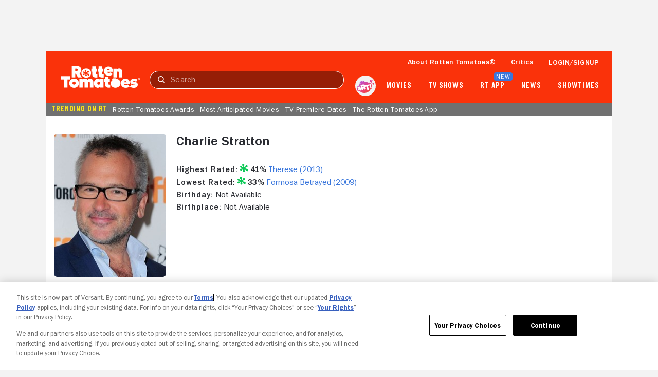

--- FILE ---
content_type: application/javascript; charset=UTF-8
request_url: https://www.rottentomatoes.com/rt-common.js?seed=AECkOM2bAQAA1dMjTZPPEUgZRCqZIJDsfPTLxgC7DIQ1UkSUYhz6-ELE1K2t&HgdtNmCjYr--z=q
body_size: 168120
content:
(function B(j,F,y,Y){var To={},Tr={};var TW=ReferenceError,TK=TypeError,TM=Object,Ta=RegExp,TJ=Number,Tl=String,Tn=Array,Tb=TM.bind,TD=TM.call,TU=TD.bind(Tb,TD),q=TM.apply,TC=TU(q),p=[].push,I=[].pop,r=[].slice,f=[].splice,e=[].join,N=[].map,R=TU(p),Q=TU(r),E=TU(e),X=TU(N),o={}.hasOwnProperty,t=TU(o),P=JSON.stringify,d=TM.getOwnPropertyDescriptor,Tx=TM.defineProperty,TB=Tl.fromCharCode,i=Math.min,Tw=Math.floor,Tm=TM.create,C="".indexOf,A="".charAt,k=TU(C),Th=TU(A),TQ=typeof Uint8Array==="function"?Uint8Array:Tn;var G=[TW,TK,TM,Ta,TJ,Tl,Tn,Tb,TD,q,p,I,r,f,e,N,o,P,d,Tx,TB,i,Tw,Tm,C,A,TQ];var g=["DPpA6WjWoU4","eM8qxiPbrwm9","bind","c-A11R3SiSPmpA","nodeName","q6g9zAk","querySelectorAll","KdYi0m7P-XXwrfbu2A","Bj67Q4IOaL5JNn4CTgT9lkcJxrX39OMTSkOK16sEJ_RI6uczfetf1K9WE662J0U-1w0_eEGY07wr3w","jz2BL-pRT8lMBANV","X9db8iidlliogdOF0d0Hd6y1IgJBHh3n96w1J0S8zR2_an_Kw1OEMEai2REM7qb9JePBwtw-fkiOJEsaW4sSqIspvAId-kg","MAXILesNQctCDhc4SA","pKsulGvuiw8","every","MnGCdIx3Tp4gE29j","gdFEvHDau3GV-by1mfUZfqPBAA","65B2lEey72X7sezXyYZaRNTOFmY6JHCY9MM","JzzBL_MzT8BICggmYFehsCkpoMag","OO8v0gTP2jixnA","Ws4F_TfBuRihssk","Wl--G8A","CfZhg2K49g","TyvTPcYqVdlMLwo_Zg","filename","set","9nPBTp4UFZtFFm0MGieLm0p_jaLDmMFFbQ_CifEwFZFTu4Q_YeF12r11M7a_GB9kkFk","TaQZ9zPuzQT1xw","s1XDYf86JscgGUB0cg","Fq5MrHSr","UDrWY-w6EI5NFw","oRTpC4cKP7M_ZCghFlfRhh5UgvmWqeVlaA","4xHvSYoLH64jUw","round","YRLLJONhZQ","siGmB48fA78rEw","-MM","5adCtFy16A","bRWGJesrLNpM","bxDOLdE5D5NdKAJCIyWv5WM","dxC5XZ1Ve6NLbW0jGxTOjUc","dkrSFfVNJ_c","O8lOtRe3lgTi0cHT7bI","evs","3Rfcc-kieuo","jdYFzQ","sP0s10SInge5mJY","kk2lEM9UJQ","closed","JkPfOLAzVvJQDlhqcSLv","addEventListener","2kifdKU","FALSE","aqg-lhiPmTaEvOc","l3jvAcgGIfMHDy9pQXmjzA8P3Zah77ZfVlrV1eg","dJsO6STlgR3ox8GE_voYcrioNV8FDAOz5g","bG7fZPswDu86LVFEJ22W5xQ89pqp4P9pbms","Eu4213LK5A","tW73","ArcA7zHtzEKjjJPbruMEYrO-LFonG16n0KxXWwCSkXb4BDeNiR-4YQ7Y11hK-O6HabSR","RegExp","UIEvent","m99shgidthze9-Di","kK4zxkeipGD2obGLidY","EqQg10z5_C_Wsar3qYVjBw","8bdqlUCS_ib1voGB9Nwq","3xzsC8RBMsVkWDpK","50_DarMSQNM0EGsa","String","2Y5MgwS5jnHR3g","capture","\uD83C\uDF1E","xYVXtWqox0Sc15jJq79-IOXlfklr","MMtBpWqrmFqugsLYoZRUIL3tZldOHFL-__RNdkiriFSqTQ7y2kvRMhauml8","start","XlOED-IQcQ","M32ef60FeIsAEU9zeznP8W1BvJWtm95hazrgyt1jCphnzt1ETLtq_ss9EsibITBL0XVvTk-w6IwcruiLxhOBbgOjPg","N5VLqzGriiqcgMXwkPVn","getPrototypeOf","3kj_BOoOcKI3ZFU","gH6oF9dZVg","f8QBsQbjoiG4_rDMwKg","rvE4jRHMhBGPp_r6vJ89VYCcRiIgUXWL1osJUmfxjDnLFza8oC6jRy2UzWIi76vAHg","now","w4oPtzrjxg","Xp9wrWSYhCY","VzX7UMcWQ89bBksD","m58Gywvr5yPCpLiKjZYtC8nPTm55cGuSwdFMRnrB7SjDY3aq7DPDFzPOgDAq","fe8H4GPhz0LWwJY","Array","mGD_","yIxJvWWa_2Tx","ETfoTuEDINBnJT4wFRHM3F8","9IkHuSHr2w","join","ILAswArk9zmczu7mzNx7","e7hE8EGhsg","5BT7TpENfKM5","Ki7qcrQRBA","PjH5K94wIft7DG0-HjvX1FU","7m7LJO88Auk0LRBWYnC7-CcG4cuUioZf","40L7TuYDUOwhU39bfwqNlQYHzuo","Int32Array","floor","su9ti0_Ci3KI_qOHntUhSprfI1YhLTbOz9k","nvVR8WTLy0rH-vk","WIs00x7fuzCY97W8yN1jBtncBHEpY2HcktdBIW0","0bZ0-B3rryOEu431","jgurQY1GYr5DbHc8CQHmhA9ElLnu6egEDlKCg_dNK_BOsJNoP65Sn7JZNP2yFx8yxA0wJGWJkaVjhqE","WiXwHYA7AYE","Lm-5W5hddr8iXWxdR1rMhgtIyPC5-eNVZkCflLNSf-oRppUkPbQJjKZacLWtVVZu1UdwLWHRiPE2lPy64HbgHyWaH-w","zvst3DPQkgw","ctZVvG_Xrmac4K-1h-A","BhbrGNQgff1sOD0FT32PghI","EOA","function","zPM_lRfwviWe8bninIt2EcA","VqNK_22t","cJwstX2Vuw4","6Gi6VqVIfdoBfjt0TC69hycExPS0vJg_TR3FsfAbcepyzA","Hel$&?6%){mZ+#@\uD83D\uDC7A","2DTZYfU-Dqg","QCycZKlrVKJ6ZzQyICY","9ynhDI8tR8ZOQQ","\uD83D\uDEB5","toString","replace","u4oIriix9BM","application\x2Fx-www-form-urlencoded","close","lTjJPPQ1DLJJGQ16Ww","TvgVvQHn7TKq2uCqt7k","q4BDqmaA1EbcgA","7ZcqpD7Z8GWt1oM","getOwnPropertyDescriptor","Py_RZNYya_EmCWACC2L53WNipOM","UifwEsoGNOB4UQ","3WryG9g5MP4AHi9UW2mywA","width","D-FkyFCH3DK87vG9vPRLS8HBW3VWAjuM4Y4mVHnZvmTAbxON5ySc","065M-ibx22DyyIo","sGbdM_c6BoRcW08c","sl7KK-QbH9koJlJfMgPTrCtj_Q","symbol","eLFzj1iavVM","tmk","VgqaeKQ0","yq1hx3uBzlT-v7au","n0vyC9APIetGNz4rHgKw3w","mLdbtWfp-3PX49Dmo7U8Vfo","KLs","map","ENUzgiLAnj3Q0Zv-7bMoEg","DEzgevU1EtU","oyveIcg","_d0_gCPLxw2O4w","R0SUZJ5vSJdT","w_hWxh0","isFinite","ckuBZqo3FJMWKG8QUBX5","S-9y0lOhu02Sjs3-","0ZAtnRnUjXPWrayUr94","uLRw1wKNmQWYybrM5vxaQIioS1QGQw","9GbbYPovQ9E-G1EUZnij5ShspIG8hJwHfnbsoMwidg","event","80","indexOf","3TDNDoJ6DcBjZTYQ","VeQmzAzsoCK96A","LlLpFe4","bJQiz0TF4k-YpLK2g_t5YKv9OXMt","encodeURIComponent","Proxy","ZqA8","dzjAf_M9NvVwaRxMBmLAin1gp5Wk76piZQ","ui7BP94xRNNbAEwHXHC6rzkotfa72IBxaQ","m59jg1aGkSTwu4-759klfdC6NAkwEhDAnQ","C88jySjM0Q2W8dydjYVtcOjhOX8","KWqaM68ObbUKAA","o8l02ECuzg","[base64]","Xpo1lQz3yh_U77qOkZJ3GcjPEQ","G8Vsmi-FlRLb7dj4xK0","Zucg9hfU9Sq2nebkjscaDw","dvtRr3Sx2BmI","AU-JNO9LRZgT","VdAZ1DmppQ","krYpgjnGuyLH7LPu","AALwW5A7Du1MShBYCCvs1W87","fPYwqHLl5E7P5tumuoE","[xX][nN]--","dlOAc6Y4KKQ","boolean","IyjJFYUc","RangeError","3PMg80_N7mT8vOM","ZY1Sq3ywxg","1ZFaomG63GPBo4br574tSei6E1cRFBL7","S-ApzhTXoDqstOG-1c4CEJCHHDYJdS2JtQ","^https?:\\\x2F\\\x2F","9sI12Rv85zq8zME","E8ce-TbcqiqYsem_xd4DIpWPDTcQRSrDuA","tpU9wTqH0g","MwTdVvIxB4sj","FAimG8FAF45o","-U_7FNoQJrFudnkuYAvVmFJl36Xb67A","p-sW6WeS5SaGgtnn6L9h","3s460yqj-jnj7g","d90j6m3n5FLe9tq1","WKlx1VaR0VLS3qStycB6J9zMF3o","8KVUoXvMqGCJz4eykw","h3m5fpRacasZGX96","jsEc8zzb-waK6w","iX2hDpF-Z9QyXHlz","1wn2UtIVP_h7dhAMHAXGxA","put","n_MQp2jruSiy","qVnxGdAY","CAz6G80GZ81zQVdfMSQ","arguments","OnGoZoJCcug","vdQJlC-HkQrZ1Y8","hH_MMuU9EuMXN1M","0bR_inSC8Ezymbw","eaoGu3s","XDLQPfgrG9FI","done","uLJRpVaVombk","5NJBqms","vDeIb6JjB5l5EgZWLC7YsGJ25pzEnMp1fGngnsEgINgpmbNYHtBop8RoVI8","WJFmk3uFq0P-spD5","hidden","QwaaKuVTL6BNF0VQfXj4_jtpp8HFopMzETrto5scdd4npe8XSIRdo8J8OJ_Z","CLZL7mKtizrThYzU8tc9Mg","-Fz6BMgLDs4","KA-7FoNIEKdMOzkCJFTOzWlGnrrliqo","FHmdC5ZZcrEj","pMQ5zB3R7HS66tTBoJJ_LJzsZFhfQkaR1r0","defineProperty","\uD83D\uDC69\u200D\uD83D\uDC69\u200D\uD83D\uDC67","4gnlQIs8KextcjtbLwLE0EwVovrotudaeA","_niDc6RRDpEDUg","ohH9FdtnQsU","CUiCeZFfWqBVBys","document","jY0lm1_vggbsj_c","height","ZDHsGMQNcuNvfCVhAx3Q1Q","k36GAutdXqIycEY","xppxikqbh2nt5rnDlg","g64L-S7qzRT-","1Kh3zzCon3rH","XH_-BvF4Esk_SxUeOw","MRX5SpQkDeNndj1uPys","AJNWrAexmAmwzZKqt_ZPLLP_CU8oCQ","o-pQvmbgwVC6kZOZrdwIN_vk","I9x_6jnKr1iszeE","KqZ3hxuduSyP5_3rn4ApHteVRXpcdSrPsMkkITz9-Q","TRUE","l6sw2C-b0yn-jszQ","EzI","TaBNpU6imEbE","DnafbLZ1KoESLxE6fQ","decodeURIComponent","wXnUNP05Au49KFZYJw","constructor","zUDVPPI5SsojSwQFPwbNuCNjpojSl8wyLD2CzoVmTIs","Z9slrlHgpVrO8dS0","ptAw0hc","nodeType","0HneM9w_FYk","frhzy1e2tF_5t6G1","mO0","Qi3OKuI0IphBSyIHXWGc","9jH0I9UbLKsybjV2AmK8lAwdjb23hOxEcQ","V49fxQ","tfoOs3H6hzOhuA","OibcKfExTcg","^(xn--zn7c)?$|%","Kw_DL8gCGuAEQQ","dyzIN_siVOlEXQdKFDr24nll6cLunNU","split","G_4NrTv60ySIkJDP_9syMqHoelE","jjTpAqFwDA","qqoArw","RuwtqDTd_y-59vD51tw","pUzHYfU","313TINo1FIVrVA","location","KDzTe8V6b-Uy","rM8Z7jzB4Qk","call","IibpZa8kO44vegd1dEA","pzbjJMgdPfBDUiI","FEOIdYd3A6QQNhkfZHT4pzdz","pQjVBvsGDdZTFA","qdc8hRWtwg","f5RdumCj1E7YwJXKobp2ZOTzaEJ_ARjvzf5wKlClxA","\u202EowVnbZyiQ\u202D","3ZJdsyylihU","A4wwqHqDpgnviao","1W76AdcvKdQ","8iD4H8AL","charCodeAt","WwbXRL0hM6A3YA9qeFA","Intl","qiOWaqtiQcQyCA","UVbII-hAK_MKRQZcAkGyxg","1PIKqgjdtA-yhg","euYQ_RzqvDuyw7zJ270","message","6GGSYYkXUJ5GTXA","NsUhj0X3","86hM6zmviAqS9pzT","fbth1A","mwDecg","eKpsk1yxgA","eOlQ7j-L9WKH6ZeItrMw","BAzmXdoCUMMbMQ","eLBI_Vmw","BlK3U4lHJaQv","target","RXyGcrR_","Pw6XfuszEvY-","gOcO7Sbg0R0","oowM4nPdvw","14RSsHO2nVTJtoe2rLEnbeCjIxtSEgi9jatgb16kkjOhXUqFxVXNOUqshlxz_7urdqWOzcd_","Float64Array","VCviV8sWXstVfSAgZkXnj1hAkPjPyLwQDFHTiKotVeQRx-xmffR-jehNDK_QRD1bjB11GDyT","_DTlENYKfetgTz5SAxY","oHCzCcplXYgBYV9_Cw","sekRwh4","ZuYv9SfS0zy0nQ","AlA","byteLength","Da591g64hGvDopG3","\uD83E\uDDAA","\uD83D\uDC70\u200D","O2GVcKc7f50LE1I","zV-4XKdMfg","_5phzAu0pmTi9J7fvpdN","C1KbLrJvVbceSkdRM3qjujAi_4mewpw3RmCi_JlHccwhkeZRBIUoqJYpbsSUZEIWu3xaWELzqPlCo93jik7HNEa8JdvMZZ01GbJOtngtzJMolQfcuFvdK1axrFM","GGeKZw","sXuqZa9iYac-cQ","OX24TqJeIq8-GAsaRFrOmAxkmbip76xN","xYkPzw7kqC7S8OPKjpkpDsrcEyx4ZmjDj4UeYyqSuWo","n1iPV4xRQ54MRBdUU0i5qT8p","7RnhE8c","\uD83E\uDD58","number","WKN4xx-8ngc","QJVs1Go","\uD83D\uDCCA","\uD83E\uDE94","weAjxRXM9hOt9uU","TwbjFdUVHeF4ahUN","5JBEsH66y1XA5t71","0HHxD9guAcMjMU5jdA","Xa5Ft3OE0nnB-5Y","P4IE2HjKxXO_vp-d","Object","hJton04","jiq4XMdhAJx4","bnn5U4k1OOEAKEs7dX6t7QQauKD-uLVY","createElement","UNDEFINED","6QmyWYhVcLtRf0YnHwLckgg","n5VuyGM","apply","RQ2EfrY3fol7D1ZyayDUv28q1qPExJp6","lCykWpRB","xroi3APrxho","pJAE-jqb-wHildr_0aBTNeOKUSNZ","Uint8Array","obV46RWSsSCKt5r5","xEi7XuBJ","filter","__proto__","7cxky0uNrViKt_XoisI7QZiFWTomRQ","zvApwgXT3iqzxP_Uzw","lUqiB41ZdNI6fVcgAz7F3U1Hxg","Rfka6CjzmDSMiNmazaYaLKqhLA","LGaIOvBTS6AMCVsxSGKtnC1j4JGAzA","head","gPAIwFfBwUfvz_qd1P04B97kBXo","LnW8CZNUag","VB3fdr8PL8tkaSh0","object","osEhlgbW4iy1ravv1MIUEobVVmoNPC3Ml5oTQgCB7S6PLivn7WQ","jfh6nEL4ml-5zb3wr_YDdg","l8ES8zj4nhA","2DvAIw","9Lle-GSr","EE4","TjvcSKwcG4Ej","true","13agXYwJ","prNWlhSVjgysh6janvZpRJqlT24XSlvY","clear","xmOBYql7M7AH","sjbDYqs6Cfp_Yid7","a7s","HWDkTZUgQNImZSQp","HBv_AdcbObcgKw","console","some","EVA","-5gPpDv_vw","tr4GoDrt2yLy6KmN","iC7x","aKMcsznr6SzEn4Sz0dxxYqTSUA","31yceLoy","2b0","NuVEiASe6X-v2w","AOVnn1WAvC3A4PK8_IBvDsXoRzVMdzs","max","UweoDJxaBbt7ISweKk7S00RYl7L3nr9YNQzamPsHIO4C","5cAS7Gbo30LSmMvM7aA","lRnnVpoQaq0uJWBw","N2uKN_tVVKUOHF4BQGGptwFx7oCMwJtiIQ","Element","6ZdwyhqmlHv7gY661slPD96CVClLSWDb","70","25FapEGoxk3S9Mz3r58_eOK6aVRUCEs","pka1A4BHTow5G3Qycxqu","VD-pQJpJc6xHTygoQHeixU0Mhpul970JOBGlnqlL","hNsD-ybtgR-F7A","urcTxBjtsgni7fbQkpI","eDg","bK8vwkvF5n2GorCj","izuHcNpGQd0cJxckB3ni4w","twXwQ4s","Ivoe7Q_Hlg2Yz4i1qg","oNA-hwXOkgjBkefisIp7ZIKSSDwa","XSH5KfAgatkRHhQAEGGCt2pj","q_oXpDP9oDyws8TLhaEKQa25cQsmNGL_5KI","rHC6F8x6Xa4wDFAAYEw","[base64]","L2-tM8FnGKZxA1xJ","SF8","sIBA_EmgiH3PkIaSvLFjevs","ibELpWPM","open","UFiCduBxUsNeFFNKZyw","cTLXfuI","enctype","z8Uk3kLM4Hrz47SG-YEVV4mrRTxcLis","dispatchEvent","9TXZd_Y-de55Zx0bSm3DgnRvuMTq9bY2K2zoro8Ied8","93S0KcIpUA","bl6TZqtnGw","Pa0MrGbTqTjSgcHV","zmTLHMYqcKYzbw","F5Iy2BTf-zKHrOHzxN1oDNXAVjwqbXjQzIsdeSCysDnJaA","jIIj5zfmlRPhuJiXsOtrZc-2HFtd","R9BJsXuovXuDvbWG5dAlUA","xoRixR6Xjiajwr3Twf9XTQ","Z8I2wALX8T61s8nol9cACw","2PQasiQ","Option","Nh7sCMpjOg","HJ9-wHqNwWg","9ALfMO1BKfZNZQYh","Alo","LOwC-DXtjg","eg3BLMsyCw","bjPtQJwmA_FLVApfCSs","ErUwmguClhY","GgHHVY0QFZksACM","setPrototypeOf","DadZqHWskVvSpra-2vcFFe-AEyIZKSnsvco6GTvP8CrRKE4","data","sWT3K9VVNN8kfA","UZBynRCX4iy9ouHzh8pHEY_VTSkCN3b0uJA","LUikeug","_2bHNv0wDos9KElqaC3L_yNo8NE","1WGTDss","attachEvent","Nmi8RZZXRq8","YfM-3RbCrRmyyuOJg8FL","T260U5hEdA","navigator","zXnmONtEJMQ0diFVGw","AJBhylaEml7m","Reflect","NATwGMgYJbQINSlJFR6r","tbob8jTqhDfVtw","ZOIEvRzjwBiF","gUiGTLtJR5wQVglWcEi4qj0t7cC46pwv","9U6YNItsV6oBU0NJAiWjpCIv3w","ifIW11jf","6QL7HNYkOPVtEzU","getItem","ykHRMQ","CustomEvent","readyState","a2jVKPAiS50bX28AMB2z7yU3","fo56lQ","frameElement","essc4zT_zg","JCGBY7dwSIVuYhIsJyOAuWksu4b1xoV3Kn_u58AtGpR11sMRWMdap5h-","yJpk0xeR00TW","sfhCvHzk2lmKmIGTrsEaKeI","concat","l_M2","charAt","wdI","DRSrHpVKEYBoMy8gd03awUtVkv_yhqtDMR_TiqgjQesE1dEobPRsn_5DH6rtCD9SjBJzHHTb7M4vyKCJznmzQznNU-r9","^(?:[\\0-\\t\\x0B\\f\\x0E-\\u2027\\u202A-\\uD7FF\\uE000-\\uFFFF]|[\\uD800-\\uDBFF][\\uDC00-\\uDFFF]|[\\uD800-\\uDBFF](?![\\uDC00-\\uDFFF])|(?:[^\\uD800-\\uDBFF]|^)[\\uDC00-\\uDFFF])$","8C7fbukpBI9ABxZQ","hh-TP6hic7hwTA0oOQ","WscG8Dfi3xGr89n1_OdzHbLxd1kQ","1FyZLedicNl9PVMsOBGipWs","OEHLIe0mAt4jDFYIMTnQu3d3pNHPzM58aHOS74F7FqIgxbUmFpZy94k8Rc2f","pfYS9Bqzxw","Zusc","6\uFE0F\u20E3","SEz2FsdCbPERPDQ0F3iwnV5C","Yvx8q22343qhpaWD2s5hW5k","Infinity","ec0f8jr33ACqk4K8sIB-Y8DtJElmQWb5hL0zOw","{\\s*\\[\\s*native\\s+code\\s*]\\s*}\\s*$","-2\u202EowVnbZyiQ\u202D","MSalAdBidIBKdCVSJDk","T-ckgQPU","LB6VJPJbOLxGPw","input","dJpA7GCCm0O7j8nPsOIAfqniO1h5BiDYrA","pIUljj3H-iCqjvS1lb8","C3XLZbA7ew","H_Q9w0b5","57xD5kCr","PPpUpmCzgWqYuQ","\uD83D\uDDFA\uFE0F","TchL_ijZwlU","oLxR8zSCjVDB","IjDHdeA-e-l-QkNO","RSU","sort","\u26CE","fbV3mEGy8mbi","V6lggxOTrTuq-7WphdlsDpbNDXEFO3KkoO5jb2yqmQmY","I-wZpH3D7CWjztLTv7cAbLzgPUYzLAO5sw","fireEvent","ss4MqSo","create","qUS2UJhKa7goZXIXIAfC2l9Dlsvjq-UeXw","Fs9X6Ge79g","href","z7tmkEeCtW3m67y_z5dXTs_eVTETIiaSoQ","J6VCp3za","9S_wHtArCORqDQ","123","JX-IbLsAd6sHGEw","LA_LRIMLGZMVWztaXWvd1gU82--Eyb9JLEKNj_o7","PNQ4iAzRyRw","vzM","Vaks21o","\u202EXYHIJlFzJ\u202D","2pU","E-wM7hXp2A","form","O1qZK_9GVYUZAEgWQHq1ojBs8oabyp0iF2f454N2U50uxbkVA5t-pdVpRs6KcnhI6zxJFEjz6_cmyaQ","MDDkaN0_IeBzA2AkBSfcyA","lastIndexOf","0tUqzjjP-2ap7vLWpIVkP57_YA","c02Ye_p_eMheAl9QSiKr9mYl","4phTq2iz1XDd_Nn5rbsvQeejR1tTAUM","4V6OGvR6RvJtMw","characterSet","25Mg0Rg","setAttribute","Cc4","prototype","iterator","QH-DPL1gBrQhXwxNcg","ceil","initCustomEvent","6OAwjzDY8hKv","AvNC-H-tx1KrmQ","1xyWJLthbpBGHFMeUw","coJB92ixu13r8pTcrf5PBfH7","rbY-1wjD-ifh3eSwko8lHMc","D6xujBmRjjGp8Lahl_xlHZ7f","ZqR3lGubvyLOmLbjg4IfQw","toLowerCase","sJNSrkykln-K2-DzpA","querySelector","qPcqzHHJ-H308bE","7Q3CUPYASMUBFkM","y0zqVoBQOK8","dAO0DtoL","bA_vWMgYLOJ7Y2UhGgza3EgbmKTD8uMCWVTdjM5POv9C6P9lIw","uWOREOQEV99rQw","ZN4riC7O7yg","4b9b9zKN-mg","SAvQZdU9AtVFDR0DNyD07HB3o4zF","IizjJ_o6ZtIoFAcTPH2PrXBy-g","D4lowQW0","ZYJdrUaoyQn3kaey","20CYbLY7IKo9Flk","io9suSipuC6XrJLy","SnT8AJw4NbI","B4cA8DadoA","9xD-QM4R","j-4f5ADziRPWlra87-ZvP6rx","push","Int8Array","ePMP5T73wBiTz8WDvK1gafX0IFtkD1P8jbwrPx3gkhr4Gw2UigjxfQy8zF5ambKRN7jPiNc3OF-FRklbFJZDh9orrVBO-wzw32e8GNXlGRypDtcIY71QiMQBPbfTnS0CZERTmovvj7mxOajWjCt8OYPxMKBuBrLKheyIsn-J_KCyjsjXW7z-JMLaeg","xO4jyA7A8w-82uw","\uD83E\uDD59","yGqDZrd4R5QFOEJaPWO0sC4s","DMAW_Cbs","Image","createEvent","9","e9VF7A2I42qW0bqat7QvIvY","D9J702OCx2z-1-jb_pEQCQ","vq9Kunk","configurable","eTfEaOcyCJVaBwlcaFOioComppOq1pxiBnTJs4UhV587kPR3C4U98MV0EdGfEnBI6H5TBxespMMd_s7b5lbcLEz7Q5iH","qeQF5BftzRQ","9vE02Vc","enumerable","xd0UmBrbhQuKsfTHo7dKGIqMXnt3","ZSo","rJNmzl2V0UjH4g","pNM4whY","2nKwW9hEUMxnKn8","vjK3G5MNEqwwEF8","o6Etwg7a4znV-4L8384mSrWf","description","es1Y-DqA8H8","6eNqohGvqA","IgXRMNg1XP1IYUN6OyWg8G02","tg6aLfhJKbhIHVxVe3P97XM-","HtAJ7jI","etxwk12Lrm-gjuPC3M9qTpLB","cYNmzx2jlGHYrg","Dh-fePR0","qj63QJI-QZ53BVFSbQ","stringify","\uFFFD{}","TypeError","-DzlHNE8UNZcRCw","l55ujkQ","iw7xNt4UA6tG","removeEventListener","iframe","vWy9RJZaBpQ6VnwN","z-8kgCra-gOg-fPsqswQBYSMdzYnbA","ESk","Math","Us9bsHibu3E","eKcG7yb8","drUiwQbC","DohX7mizng","3YRpnkqbhyjhopuw","e94alTnFxkvozPmMp78o","parse","Tn6eUcwjSIok","YwWkVg","NiX2bqE0Pq8VNQ1xeg","sLp_pHimtHHmjtyZnrhASg","gNII_DHmmwKM2cbuqb9kZOv8cQR1Rwjg0vVscQ","60zcOcJ9NP0dYDs3GQ","JugNqmHG-BuY","_0aLLpRwRO0FVFpJag","error","CQnTKMc5CNdBBgg_IiW0","xN8qzUrm6j2l26SP_MZOAY2aWWMlZX7TtNAIRi_V4XQ","ETXwCcUYJf5tfGxfW0GRkBke3beJpq0QbVLKwg","x0WtGLtLT68sZHd-","SO5ftwqZoiE","rNJVr3Ky7lqgnI-btPUHJfz6ckEaFU_q7eQkZR7w01viVSiLnQ68bVG4nxJI4_veJqzZiN9sd1rf","unshift","XvU4wD0","EGr-WOMWLeA-fiF1RFa0wgFIw92Jrbhf","interactive","hG20XZdGcw","6zvEJuQ3DI5GMSkvQW6RwGcKhLmEoqJ7N0E","Kfkr0QHc0i-1j87CxccFEQ","0mP9WpYjSMZ1cDUhHQ6IjwMIwLW-xPZHdkqW1fc","pW6fIg","81KxC9FyYKk3N2s8emOE","b7Jmk0OZtGf8srSejpsEf8mOADNn","4t5CqATy0jKd2sbI_aZmeKmnbwY","\uD83E\uDD9A","clHDPepHL9IKaywjAmmG6TVAgA","lqg3206JtVeYjKqSuMpTOg","dgrmDNIdR-MlfXtXT1ycxgQSyueW8apbLUPc1fBece5c9Zcvcw","RFejVvhLffw4UAk","6QWyTZpLObk","value","DedVuH20jXe9hpnC7eQjbLC1e14LHRjW4ahgLg","string","click","kZhH6Xuwtm7s","JeUI5TXOmiOO04iiodc-ILa3ZDdYRgHx","S491n1vvwVyM0LjImMQwPw","oJwng1T2gBXplA","([0-9]{1,3}(\\.[0-9]{1,3}){3}|[a-f0-9]{1,4}(:[a-f0-9]{1,4}){7})","6ItBtF8","1usyhgTusg","4GPyE9k2Ob9TaX0yUAn8mg","TUY","AtVCpmixiW6Us8A","DHyhTpB3Q6MEfUZvYDPttBg","q69h2Qyv","x4Ydugf6zQvw0g","gcQNuCT5sSS6ksDekJ97LK26aFhV","72a6PclzMuZWeV8","OUaXe6cOPA","cowOvjX-2Cnv2pS8sg","5KE","ABCDEFGHIJKLMNOPQRSTUVWXYZabcdefghijklmnopqrstuvwxyz0123456789-_=","MQ2JJKw","2aJyyFuzpRPq","IcQ43ATH5yGj_P3ogKxZXp7IVGBDYnWd8op9RHqVrGuPbwOM-HPnDTKP4icr64W_","File","YrAR7E7_0ke7g4yrgMlD","5Ns9nU7j5G20i-uex-YcTIDd","kOc","y687jRrTiw","src","PBLoQYw7I-lvNSZ_Oi_Aw1ZbzfGGqvYOCVHLzrpJNeN43Ic0Nrx62YEWLfrjKRAP0FFz","KfVn2T-93Vnr-ayvgJMWBquaQSs","rOwUuAr5kQWs4g","\uD800\uDFFF","iplUvXaF9A","RvMZqXHFqiG6k4CatbENYLb6aQ07Jkfj-Lhpe17BrhLiOVafiAqBNwK4_1s-rQ","JC_aK_UKfuU","ZaBov2Cr5lw","which","gtsN5zz1wgCEm8HIuOAgObipIkZhWxO2wQ","WPEjl0Ht","5UrPLMh4LNckVxkRLGuZ8BBulf2d","NXmEZJRmWohfbX8","GRSuCt0_QYw","\uD83E\uDDED","left","W_I5lT_X4w","W7E32AHdqzLS9eywk5tmAoiNECV0dCGIjs8DD2yEoHyHNw_tumfUBHvR_XIukJWvRIu34awOFziq","BU-hEqZNALcMOmlxJTLHjQ","XlPsRukRfewbJWo1QGyexTxbl6ebpKs","0eQ_nCrf8Aui5g","SzLXE78","g6hhjkyD6Hn2jrDX1ogSU9-aCnwqKSTX5t8KGzTKhUfLPzI","87hlkU2E-2rmzrbyjpNIR9jc","gad0k0b_uA","RR37e7w1POIJKxNmPV2EpCYC7svx5ug-QH35pbAPceojyg","9k8","YSL3VtIDBOdLRDU","TNMb6jU","DOMContentLoaded","mupzilGOoH-a-PnWzsY4U4mJD3s-ICrShopZEm-EqnSbPzf2r2PWVGeXwGAx88X8Esjx-IJZH3DuGyQ_b6JmhfgT0jI","rkbCCf4TGOA3KQVQ","WBvcQJc","type","NzOMJOJlPahGMg","method","2o1vqUO37k3hyw","unescape","rgbIMaFNE5MAWB0","XMLHttpRequest","AwCgQpZRaaRPQzMNBgKhmEgNmqfU56RVC17b1ucRPYcP9Mxwb-5kkOcZLuL1CAIDyR4gcjSM3Oku","xdZ-rkeXqgiv","Rhi8ULRbfd5zf3QvFmjPhnpFibP7_uo-AFKH87xUPK91y4A2J49myoBLOu6YHHM2mhkXHR-un_Jp5LmLkA","eDLCMcQ-HsBaGyxMeWS5piAK6pa0xq1jHWjU","x-4r2BXOtgGk-A","VCDvQY4nM4soSQFiVWs","weI10y4","IlKwU9oWSZw8KndL","8TOyUMlYePAWIj07","host|srflx|prflx|relay","L6dLvjauii-G2p2QtMBzN6rtN0cy","^[xX][nN]--","LN2","APNgxASypWaO5OK14Od4CZqHDTJsNSPW3MgX","Sb1VqSCCiVHEgsjwlq43","uFeyFg","_gaXbPx2ML8AWQ","9q0","textContent","NCS8RIxHdZ8","iimvWJdYTIxs","OVqLfLB-VNoUXmZyLjvQlCBc","length","pTvEIfYySw","kiLdYOUz","a-sk7QfJ-j2ixKP2w_sREw","","6YQQ4zvp1gbu","(?:)","v_Io8gXB","axLzE8Y2Q9lG","qmTeebwl","_y3CO_cqF8xfTg4uJzb95XNi_5bO2sAXMGCl55BBHp53xMMGRYkmopAncA","zljDYOo8d_0","ocIe","l75jjEw","slice","VWqEBahmDLgeVRY","SubmitEvent","pow","0L93j2aKy2vT8vTkrLo3bOs","CYNa_2evmx_AmJk","S6QlnFnv5HXJ-IrnoOpjPdnXaQ","opFFon2g0lee1LrWuL13NOvtd10","NLpk9Cuiwyyx5A","vaFEt2mnuA","B0-KfJBoEIcJKQ42YA","A7FF4nm3zE7qlcGerg","P3Wv","V7pArCmurjeo","cdcLoSnxlhqS1Nv5","aYsz8gzc6g","Document","XoBf-WGN","WgP2X-MDXg","arB0hR6HuDejteOfk9lCHZDcHXcXeGWyutl0Zm68lA","Safari","lcQG4znWtCilrNO71MotHpye","oyGzQ49jcLxMWG4","REHnAMAWOQ","pNZ53U2Lpm-YvuPH19k-ToSSUGsOPDfJ3ZUDWT3c9niOKDfquDOPBSOotiA_39j0V_q_6uxDAWL5DHI9Nw","OffscreenCanvas","5znWePIuVfZlDF4YMHP4xCR2otehw84","y8chtyz13gGO","b8V22laCukGStP_xmNooT5uOQCQ9VXTT0tVe","W5dBvR2nng","fdBZsmroj3y54Y_0vvMbcQ","innerText","6zTmGZQYEbl-ZC02CA","ReferenceError","Uint32Array","52i8G9Fzf_91FEk8GgiXqntS","_B7yfo0HfJM","cmX5UtoCL8kcOw","I_RUlQ","socN5yvgxBjlyoHI5u4WbK-sZRcnSRyl-7lgdkOjzlmmSHuR0kOvPkjxultZmg","caFH6zI","h_svoh6srQ","_2bFDtU","vZUN3Rur8z_n6ODe","pkzuCcwMIu5I","u3LoHdwELq0","o2rFI_46","gG_OK-EYOPASFXdcSlA","TO0","RhGtXpNXUYJnX1YrOzzGrn5l","catch","QX3UafgnJA","f88S7huJ","GxXyRdc-EotS","PvBpjB6TqCvL_uTg6q0YMOeoaSRmWRLylbolDQrRySnoUXPL1l0","lfE45VDd8w","wO8e43Cc7iSyjd_k6qo","window","5ZRNoB2Q9n8","gd5C8SqbuW2HqNaR9vQvZ4WB","XsIX3iXF0waL1oTM4dMiJ6egbUgidwS868xALECBxUa3IC2-kyrMeGXU-TEm9vjDc-3F9vx_BVHcDT1-XsFdqN8exkZ-5Rfu4yGWN-OEeEvfCOp4BM4y54krU5_C","TU7bZPoqZcxPXAE","DZ9vnHyZrHv7oLDg-NgZDZ2cTxMTbzLFjN9jBXo","removeChild","pop","eZE","M_UlyBf1owWTm_0","USjI","Ng2OfahCToJlaA","fB_HMugxWdA","c0U","Fn6hJ-VmbN5ff188OjY","4LU5lRTJ_gg","undefined","HJx2kRSVrC2J56qzldM","rymqQodedukePC9sDUQ","K4Ul","parseInt","n3itTsl9QNZwJUldYQ","Nn6AJup6FQ","AQHDKfwlF5x3JQM","9eB5llu5jkU","DCTL","ANUwjS7Y-QI","empty","VewckUvR0g","3f393ea4780dd18c","X_o10g","hl3kBtoO","XdU35wnzuSyh_PfrwfgQEZGHEw","i6BpjlSX4GD5ovfl1oJJUdbXEmkEM2iK7tBEAnqS4nqTNwo","qOwKsSH9","6VeFNOpB","className","GU6ma7o5a5EhExQgKGmu","Xz-gVIF3eIROTX44Bib6mQ","skPQPb0ODPw4NBs","EwyhEKhZYK1KeiA2FQLlqlBXgrnX","XgzOAeQ9DJoC","abJ7lFaZ8nn5wvzWj54DSMOQXnl_Inyc498QASvG","\uD83D\uDEB5\u200D","XrxG6HysqEjtwpWZ1PYRFN8","j51yi0eap3zv_r6el4ZNVdLURTRLJnXK84wRWCXC9jPGZULw9SOYEyfQtWZxtIWhUoCstPdfRji0QXp5NO8jyaJJ0jIqnmaXolWfO6vG","children","dR3xEcQkUs5yTT1bDiDK","rIpU-ns","cUHDFeZRDvcNfSE","fPU_4THk7AU","documentMode","gs8H9yimjhOmuf2F0Y15Qsj2HhI","ycgLvTbf","OmO1V5RReqk7BzZKCFrLiwFUiuP24vpbdVbzlrlGfdg","VhfRO_kIVMNb","name","any","3ij_F_oGJPZMFw","3oxh2FGO4kCNu_65gNVYZczeCGYNaWXf4twrHnXthg","zodVtHOr_VrJl5Sw","ru1Rr3ypk16ni7Q","hL5N_Se0txiM5oPQ7w","Vl6xEdVYc7slJzBj","8_ZnkXXAjw6nzow","ibUj1B2WnyjSpqOcxoF-FMKXJU98emyW1g","xBuXJr0jNLY-ClRNCjSQ-Xp4uM7n4JQ5cDmiuQ","ArrayBuffer","i4Z4lUzPo03K2oOomuEYI6eacHRySwmsuvAsGxO01w","Uc5uhEiDp3uGqbL5wM48XIeGRHQ8LCjOzZdTFXGK4XyROkf1_GCWHiCY5Cg-3o_yWNfo8L4UTSm7QmUuc_5ik_wQgDAvjWSX6hLVcvKIfzWGcOkgScN5prgXBNez","-xzDQ_NKSsY","fromCharCode","Qvlqnl_RlV6T-7iBhcg9","totG1AyEngWf1r0","cqg7ygqSyhnKvOLR","typeAttr","x8w","get","nfETog","5wD6Dc0xE6tFERhpSQ","UmagAIZQd7s1","jY4ptxLLtQ","GJsj2Bvgumz5panv1vNVAtLHXA","89Niww-mrCyr","performance","xyLIZv8sKvc","NtNd7GG6m20","bh3-D-UybdU","A9ATjzyO","NxvDZP0S","-p5q-wW4nkrblKq6","Promise","w4pVqWI","Zx-xSes","vsE10wCP1SikobKCms0NFZzKIU83JG-X","bdIvjg","HU2Pb7F2G40","lnKFcZ4ET4wVRmc","_yHDNf4pG8pfQzM3NSw","sroPoTzhuRzxhA","\uD83D\uDC3B\u200D\u2744\uFE0F","H_RvmESJsmGEv_4","log","appendChild","M74whgixrw2evOLIkI4oQ_3ZF38","6Bq9TIxcdMB2bw","onload","XFvNfvsdP8k","uuVI-UGBu2Gjhc_a5ukOdbm4Z1o-","4toQxhzxgSs","8BTSNtM6","vlWce6FiFY8ZAVQLYHu3pSUyqYOyxo5-DD-zg5FnYoM","ClXLMLhsUbkDV0d0cDjr-SA_5pigncs","WYZHvVepww","detachEvent","pa528RO2syKHpg","JZpg2QusghbQx47yo4p7MQ","tbFvrH-mo33tjOqFiKlAQtQ","submit","QMYrxBXS6Q","4w3hUcoO","6SKtXoVZZaY","uXK-O5hHdKQqbGs","ZWX7TdNGQvtyQQgDfG_cvjc044K8ltR-P38","dcA","Rtd5rUXO-ziB6rrMnA","zvIw2jHTpD-5","Y4gzzgmFojnO_vDx37t6WJKM","A4cd5WDC4xI","Wy6Uert9C5hqF0VCeXyA92I4-tKD","ZbcmnlaLl3zn","i7l-5x6Ky3i_0Q","fZx_hA","kQbgXYItALpobTg","\uD83D\uDC68\u200D\uD83D\uDE80","match","yOoK6mrrl3fR2ZqG-w","KkmXR5AeCIEDPiQ","TNdRpUM","l9EJ8Tftlz2Ytp2V5_9tJqb8","4f1o1gqq23y366-nng","tagh9ymj8AH4qsP6-L1HK_S8cwY","QGKqD51dTA","-yvaIOooFdJpWlhVT33V8T4vicnP05wkJCSq6w","hv4w-ErG4mfy","Float32Array","0scu3A","o3m8X8ZedvxxC2pyUwWHw0w","all","\uD83C\uDF7C","-A3jCg","DNkz2mE","bO85kybV-w-A-PX8wcoa","d0SRaK5-Hr0JS1dKOzw","qmK6SYBQK68kEg","443","CSS","^[\\x20-\\x7E]$","n7Ut0h_W-Q","BVOcdrpREJ8DXg","9Tr-CN0vX8FbTzZfCi_M8Xg","shD6FYkVL5UVeTY","\uD83D\uDC79","2jj8R9k5fPA","LdssmArv4yy6sA","global","cirZLslCLPZnSxMqJWu9jygL4vHw","gawj2lbS-Hc","GxXrWpwuAw","complete","UmaTQJRccA","68YU82TfwFaM8LK3","nZdS_mWz6mLw2YOUyPlXJvbwL0BtdhmzsvB7Jh6E8A","o8YmkQHR5Suyqqzo08UTFYPHQXghey6doNcGVTjG6jeYOwSqsyvPDyvV_TAz3sP3QYfl6uJFVEfYIUlaSt8o1PZC3A","DQTTIv4xHJ1AMxt_PDq26mxqt5DfmJgq","setTimeout","E32pSYZYHog-dW0","QHaoUrRlKQ","0","BOFqklmN","bd4o5SLB2gGL7Q","KcgN_Qv0","Ns8RsjH-w2iW1NI","fdAIqRs","z0jzXf4eIQ","qLN3-D-3pS-Hp5Ln8NFJKqeOcFU8anbzzLByPTOB6G6hSXjAnBTCbQ","CzbPfechIcdpUBYPTTr1hA","p5FZzzaKiweljbPc6vBvA4ezUkwWRk3T8Yw","V7FJpk6E","lGbjAZ43GOAEZA","BsIX4jw","7hXgHPUUPg","Date","VOAO","Event","NlahVotURYUuYA","Sb803BT1mGLtqrz9","5jehS4MCM-8","suIz3xD-2DI","3JYa_gLn3Fe_gQ","5v52g0uEt0SumKnnxQ","Wqk0lwmalRe0kMPUpqMKcg","fDDyPtcgM7QleC5lBHWelBEfnqikgvdZbTnBqKZlMNww0KtLEq4_mP8yHbePcQgxlg03FnrB9KJ95suW-TK4","\uD83C\uDF0C","_RjgG8gBG-h7YzxFBw-M2hME2ufYoK9YZxyPy_MZY7MbtspuIv4Bg68NKvex","50DDZb0MPsA6D38JRQ","l3K8eK9berg5BX8","voEBp3GTkGab55o","x2WBap14KIg","reduce","YYZOqmePpkLqpg","Bm-TDupgEMlsQ3I","FqZC8WG223g","_YUZ-jXj2xT6","Xcdki0efplE","f-hdiFWCsX6G0vA","detail","11GmAKRTHJVVXBl6fgGduRAa0Yw","BLYHt0al","action","xF7iBq4dOqJFfGU","fv0CkV3F61zUpfA","forEach","WVqYZaZwSP4z","t7ckl1fp6SLX47zAs6plBA","aoYUrCjP-i7YnNqB","ni3HO_w_QtI","nTuDcKt4VpdkXw","pE4","V41hj1vigUai-w","Vohp1AC4sDTr_rfxtJlQE9STB3JsMmLW4tYGBDKJt2DTdFzrsmWNXiGbow","RneIWaxlAJwG","substring","XkunBZdPDbAANFxzKiTBnQYM1us","ZdYcrx3I","Lt94nTqbgzXO","d0DeNvAGQYoZREcMeT2o7D8hsMGEyp0","status","tVTfPaYpD4d9VUNMbTuTt2Ep_4jzw411AzuJn5dLSbVv0O9ITM1sotUWQJ-cKz1Vui0","0R7NObEAGcdCI2JuGza6-Q","21","-4g","osEaoQ","S-d46iOcgESwwva37-lsELSvKQtDGxo","vpUcpiD4nxflyoLSu7hQJOm7ZEdnWUDnqbcufRDjoQA","sin","UX36Co08OpFKfWp5bTK2uHct","YbtYyTCh_Ray8qKqlw","5yzXZP8DA7BSHidaaVk","dwSpTcNDc-oXKDAhMGr_4CFts_-giQ","fE_Be68eY_oWThcOJyapsyBr-J6C-dFmVg","T1-tRYpEJLUoHC0LUw","EI0txwvA5DjF6vG6g41wGc3JF3JpJmWKnpEeFz3dqTjFOA-gszKQWyaWoWFxkc25Sduqr-xMWijqBjEq","Xgo","OM8vxzvG3guK4cufmpN9","NHylX6hT","DBnrX_UtN_Vw","qzWIK6xKT4E2YkA","jdVIsQL-2HCB3tw","from-page-runscript","cvdP","mZ58nlqN7g","assign","walo9zqugC2ZuJ0","voEsqmk","z2KsZMZnT-1MBw","eGiQZ5B9","RzimVpI","HSvO","TnCqEZ9jLaw9","G5g60xvvxg","hot_rkmn","self","xJsfyC6wxwbKksKn76s","9TTH","WeakSet","rbpAmTOBjQ2nprbEmA","isArray","FRj3X_EVcNcbOl04FkXC5VZCldOR6PtNZQ","ZXSZY_BmWe5tAERAcQ","crypto","fPE0_Bbb0w-Z-ZHK6forO7k","kk7KYvg9Y_gECUkcBS2muDEi8tSG_9p4DHb9qcQKC8Y","top","_Gf7GMYR","M5J5hETl2meey6vTiM4AEg","2cYc9Qbpkz-BpKGK9O5pP7ni","fC__RIFYdL0kVytjGg","cWWBJu1AZb86MmEsbQ","k_MykXD87zm-rPOs6w","xqVlgFiHvDrSjqHBjp0MVtH_FiJhLg","nads7i-xpDWu3YD688t6bA","h-8B7SXk8wWMhsyo7OUoN-SgNgIuQAa_jPxuK1f0iUPwEjqCw1rgaUjmyhZHxvbHMP74zZQnNGvaIwkBUZBaseQwrUpIqBny","kKp2yiC5iXvQ2I0","HZZ1lhA","ZoRxhA","jVLRPrYUF9UtA1YHWnWO6zQx7s-Q0p9-dyz168w1UYU7xPxTQdstpN4rW46JbSRBpmZDWhC_59cW6MmZw0ecIUegOZqZc9YgWaV_hB5jksJ2","VivnA8IQec9rGT1aVQKZ","ihaZVbRIQQ","cG-hRooxGZMXJGEZRhz_2VVq","GOhlkxKg","JF7uU_oAJPMSI2Q","ESy6DYpYf7VaMXY9Fxj7jkUHlqrJ4OwbSEzTgu8dK-1Y_Owxd_4IyOgOO-DbRwUmhlYlAnmYjpoY_Jyam0K1","\uFFFD\uFFFD[\x00\x00\uFFFD\x00\x00]\x00","z-crhzH5oSHV6aE","cyLfPbE8CYUJUh4XIGHnsChitM-uhdEBBHbM1tYPPbA3iqIGAZch5J5bG56d","JSON","4ETj","bzmiB5xTTZR1PHM9Z0PD3FNQzvfmiLhII0POmPQ6T-UX25d0","svMt0QI","C8Ax3R_PrwCu","e4lXoUyg","PyvnTOgMB81PJzY","parentNode","hasOwnProperty","ouh0lF-UxXqK","YQq_W50","1nDfJutRfA","nOslmBn9pD7b-r7kgJF_CtyRWHVLYEDxno4SSxU","\uD83D\uDE0E","lT-7G6JiBrw_EDgQKA","0psLg1fg8TDMrA","DOl0gks","\u3297\uFE0F","Snr_TsBITvBVbT0rcA","hmDPNOoMaJ0AXFID","YBrTerQDI8dsbzBlDzk","[base64]","\u2615","PgjBYMorCPBVBxgZ","EAjeIsYjAg","Error","s0-HMah2Yc8TRVE","WhneJPMUeeF6Yhhi","8CrxW8Q-Z_1xJGIwQVu5","abs","Function","ESm3T4kSXLpf","0iXtTegqfe54bw0mW0u4","getOwnPropertyNames","X_1lxA","eaZXsWrAoHXJzoyzofAvMqKMfH9oWxeevuU4Axya9Hg","eWe6SdNaY8U","bEal","ADjRAMMSNvg","asoFwiLRygyX9oTB","writable","-WA","xtB2gU2WvzuKiOjswYdgXw","sKBm7QaPpUfv","rj_eLv1IZvlmSA","Z8hVt1fM","XZlE7CiVjQ","dtIQj0vDxULYqteIlLk","SQDwA9xqINh-Yio","yv0g2R35kjKx4K3xsZpZaNLCRRdHKA","min","T8h2klWBr16hh_TQxt0","nGznIeAqfPQ6","NyvcMf1oFdhhfDUC","3-w01xvYqB-88_fVn45cedvbaj5ZezLR-Q","ajPaM-MOd_Zh","\uD83E\uDDF6","t8wCqn3Yxg7Gn9WA1w","U4hRtnWPg13a7w","hadG7C6u_2Dv8dmS2_VfCQ","478","Pl31XMMcIOg-OWNQUnW9wQMD","JgCkWYIGXZA","CAvyWt4HK95GMCw-XRPd7E5djfPWre5JNxg","RQTLdtQ6KfVLHRE","Zx2vSpdSd5xAWCwCHxyNh04Lo67M6KtR","Apw4xgzJ5w","euVS9z2D9mo","uJg","KIUW5CPlyyeU8NE","Symbol","W_M50AnAlCE","YZ1rmV70mF318biPu8Q2ALSm","jKR53UyX7ViksOSnn81XQsPQC200d33Q6dsVBn7kh3WCNlM","X8hwxXnDw2Pm2PXW4pYOEw","74QV7Xg","7zqzHg","jWyfEPE","TaVAuXK63WDd8sOi-A","multipart\x2Fform-data","7v943Aq0vkC3hd2n8eAlVISWGw","\uD83C\uDFF4\uDB40\uDC67\uDB40\uDC62\uDB40\uDC65\uDB40\uDC6E\uDB40\uDC67\uDB40\uDC7F","URL","body","gGWQIvRZXMIX","XRu4Ybp6H45bJBM","8GTXK9Z5P_U","charset","byDDOfUhGtZURDMpLjby524","svg","url","B4FsukGHgiK99qnm","1tU8gxzTgQ","1","a0vUIOQDDdstOBN5dw","SRjUJ_cGUdNXHh0kQ1OjpTg0","kTvqD5U3J5og","tagName","3rxwi0yW7A","EFWdYaZqArcDShg9JXi8qSg","onreadystatechange","0Be3ToxTaPUVETF9FV64ww","ErRC6U2fgw"];var U=Tm(null);var Tg=[[[0,214],[2,71],[0,192],[1,157],[0,18],[3,210],[8,134],[1,196],[8,0],[2,137],[9,116],[3,51],[0,14],[0,69],[7,16],[0,178],[0,188],[4,108],[8,84],[4,75],[2,79],[9,218],[3,198],[0,43],[3,91],[2,165],[5,6],[1,13],[0,87],[4,207],[5,173],[3,197],[4,226],[4,176],[9,85],[8,104],[7,127],[4,60],[4,80],[8,47],[5,200],[7,199],[9,209],[7,88],[7,221],[4,156],[0,32],[6,77],[5,180],[3,55],[5,122],[9,8],[7,89],[8,4],[2,135],[5,49],[1,53],[2,152],[5,194],[8,66],[3,72],[1,7],[7,56],[8,205],[3,175],[9,130],[0,220],[4,114],[0,225],[6,37],[4,3],[6,61],[8,212],[5,17],[1,105],[2,203],[1,102],[3,115],[8,30],[5,29],[0,140],[2,22],[4,9],[5,167],[6,107],[8,174],[8,143],[5,223],[4,183],[7,177],[2,62],[5,150],[9,73],[1,193],[1,187],[6,52],[6,54],[5,126],[5,50],[1,138],[3,146],[7,162],[3,11],[9,82],[3,123],[9,128],[0,74],[5,98],[2,166],[4,163],[0,96],[9,149],[3,120],[2,83],[1,5],[3,41],[1,99],[2,153],[6,179],[6,95],[6,112],[0,164],[3,154],[9,111],[2,190],[9,59],[4,224],[7,118],[7,132],[1,23],[5,67],[6,38],[7,160],[2,28],[1,121],[1,20],[6,181],[9,76],[7,64],[1,125],[2,144],[7,159],[7,222],[0,184],[9,202],[0,151],[8,139],[2,170],[5,19],[8,58],[6,65],[5,213],[5,182],[8,97],[9,109],[9,44],[7,148],[4,68],[5,48],[3,145],[8,21],[7,168],[2,147],[6,136],[9,10],[1,158],[3,92],[8,189],[0,1],[0,155],[4,26],[5,86],[3,42],[3,106],[4,25],[8,217],[4,204],[4,2],[5,39],[0,117],[6,186],[0,219],[4,191],[8,142],[1,161],[6,93],[9,195],[0,94],[7,141],[1,110],[8,90],[8,24],[5,46],[8,133],[6,103],[4,124],[0,129],[0,100],[9,12],[8,206],[6,201],[8,15],[5,34],[3,171],[3,33],[3,216],[6,101],[2,208],[9,36],[5,78],[7,211],[4,27],[1,113],[7,63],[0,131],[2,45],[6,40],[9,169],[5,215],[1,172],[8,35],[4,119],[1,185],[5,57],[5,81],[4,31],[6,70]],[[6,190],[7,162],[3,182],[7,53],[9,195],[6,156],[4,111],[6,150],[7,29],[8,35],[7,83],[2,110],[3,10],[8,174],[9,226],[6,40],[5,213],[2,189],[3,224],[5,7],[7,60],[4,163],[6,34],[1,204],[0,221],[8,37],[0,206],[2,193],[8,222],[1,158],[6,115],[5,94],[2,30],[2,122],[6,87],[4,179],[2,21],[1,113],[8,209],[7,39],[6,55],[1,18],[5,93],[5,88],[5,191],[8,54],[3,23],[3,49],[7,84],[1,141],[0,92],[5,86],[9,121],[0,97],[1,149],[6,146],[8,145],[4,50],[9,135],[3,147],[2,106],[6,142],[7,67],[2,202],[4,197],[8,62],[7,47],[0,76],[4,79],[4,207],[5,138],[4,100],[9,11],[8,223],[4,75],[0,157],[2,95],[8,64],[8,5],[5,220],[9,61],[9,80],[1,59],[9,143],[9,90],[2,85],[0,125],[1,160],[4,27],[2,20],[7,56],[8,33],[4,214],[1,178],[3,136],[7,120],[8,96],[8,45],[0,3],[6,101],[6,185],[8,203],[1,6],[6,71],[4,119],[9,188],[6,8],[8,117],[2,127],[4,130],[4,63],[8,198],[2,164],[8,43],[2,183],[3,154],[3,42],[3,112],[0,180],[5,118],[5,81],[7,144],[4,217],[2,107],[1,148],[6,177],[9,215],[4,4],[5,175],[2,41],[4,181],[2,200],[8,51],[0,151],[5,69],[3,134],[4,216],[7,38],[3,57],[0,126],[0,194],[2,155],[6,46],[6,103],[6,137],[4,212],[3,16],[8,172],[6,72],[9,140],[0,132],[1,66],[0,187],[6,131],[5,109],[0,210],[3,14],[6,199],[6,167],[8,153],[5,68],[0,129],[6,9],[3,170],[8,105],[2,186],[7,114],[6,123],[6,73],[6,78],[3,116],[8,166],[6,139],[1,0],[5,159],[3,225],[6,104],[6,74],[0,77],[9,12],[2,82],[3,24],[6,99],[0,184],[3,98],[0,1],[8,171],[8,152],[2,201],[2,22],[7,176],[1,36],[7,128],[4,205],[1,168],[9,169],[7,192],[7,70],[7,2],[4,19],[5,52],[2,58],[9,165],[9,48],[9,32],[8,173],[9,219],[9,89],[9,31],[6,44],[4,28],[3,196],[2,15],[0,26],[8,161],[1,13],[6,25],[9,124],[0,65],[8,211],[8,208],[9,17],[4,108],[8,102],[8,133],[7,218],[1,91]],[[1,72],[8,46],[0,30],[5,221],[2,85],[9,17],[8,223],[1,57],[8,20],[2,197],[4,151],[8,24],[6,76],[4,41],[4,116],[4,12],[9,102],[5,141],[9,89],[6,144],[5,211],[0,217],[3,86],[8,215],[3,9],[6,133],[3,88],[3,70],[2,109],[5,53],[2,64],[6,45],[9,120],[2,98],[7,159],[0,18],[6,127],[8,164],[5,0],[2,62],[8,222],[7,119],[8,92],[3,190],[9,111],[1,37],[3,101],[6,132],[0,60],[1,63],[8,117],[3,31],[3,214],[2,71],[8,210],[9,118],[4,180],[3,188],[0,84],[4,187],[6,138],[3,155],[7,52],[7,216],[6,205],[6,185],[9,167],[5,4],[4,226],[5,168],[9,137],[6,68],[7,192],[2,40],[5,42],[1,99],[2,140],[2,113],[9,172],[4,8],[8,160],[5,209],[0,34],[5,174],[7,105],[0,27],[6,179],[4,200],[5,139],[8,142],[9,191],[7,171],[5,97],[5,193],[1,157],[1,56],[5,136],[3,106],[5,6],[6,48],[1,50],[8,87],[7,36],[5,22],[7,207],[8,181],[4,107],[6,35],[5,38],[5,78],[2,169],[7,114],[5,96],[9,162],[8,186],[4,198],[3,161],[3,129],[4,10],[7,28],[5,134],[9,149],[6,147],[2,163],[7,212],[1,2],[3,15],[3,103],[0,153],[0,202],[8,32],[2,158],[8,65],[6,104],[0,122],[5,208],[4,130],[3,183],[4,131],[4,146],[7,26],[2,110],[4,91],[0,124],[9,13],[8,196],[0,195],[9,100],[4,156],[7,225],[3,94],[2,115],[8,135],[4,82],[4,21],[7,154],[9,39],[9,125],[5,58],[5,49],[3,194],[0,178],[5,93],[7,201],[1,112],[7,66],[1,73],[7,219],[4,218],[0,47],[9,59],[8,79],[1,16],[7,74],[9,67],[2,5],[8,182],[5,95],[5,166],[1,25],[4,51],[4,123],[9,203],[3,75],[9,177],[4,165],[0,19],[6,213],[2,3],[0,220],[1,145],[0,189],[4,184],[5,206],[2,126],[1,80],[5,173],[0,224],[9,1],[7,61],[6,14],[6,83],[0,121],[8,204],[8,170],[6,150],[9,11],[9,90],[4,77],[4,108],[8,152],[1,199],[9,44],[7,148],[9,33],[3,176],[1,128],[3,43],[2,54],[8,23],[1,69],[6,29],[0,143],[3,7],[2,81],[8,175],[7,55]],[[9,85],[7,143],[9,81],[8,216],[1,13],[0,159],[7,193],[0,82],[4,121],[4,194],[2,205],[5,199],[9,97],[2,160],[0,101],[6,225],[7,176],[8,3],[4,151],[0,195],[2,53],[2,78],[6,122],[9,8],[4,115],[3,191],[6,43],[8,112],[7,5],[3,212],[9,181],[5,224],[5,146],[3,66],[5,200],[3,182],[0,152],[2,117],[7,120],[6,188],[8,165],[5,215],[2,106],[2,87],[5,175],[5,0],[1,218],[7,52],[0,62],[7,226],[1,114],[1,10],[5,206],[5,157],[2,178],[5,185],[8,22],[3,86],[5,123],[6,168],[2,12],[5,98],[3,203],[6,37],[5,184],[0,180],[1,192],[1,219],[8,105],[9,51],[5,209],[8,210],[8,190],[0,213],[7,111],[6,39],[3,102],[1,58],[6,46],[9,118],[9,153],[5,40],[4,198],[3,11],[4,90],[8,60],[0,183],[2,127],[8,74],[7,57],[0,103],[5,25],[2,35],[6,64],[8,130],[0,104],[6,29],[6,189],[0,69],[2,110],[5,84],[5,132],[6,94],[2,208],[2,131],[7,124],[4,158],[3,137],[5,38],[3,42],[5,41],[3,164],[0,95],[5,23],[4,14],[2,73],[6,30],[3,20],[6,47],[6,187],[7,75],[7,223],[2,54],[8,154],[4,149],[5,202],[6,113],[7,1],[3,89],[6,214],[2,129],[8,136],[6,197],[7,48],[6,21],[6,99],[7,116],[5,169],[1,222],[2,207],[6,119],[3,80],[0,128],[5,31],[9,135],[6,186],[3,27],[8,144],[8,126],[7,61],[4,63],[1,70],[8,26],[4,108],[8,28],[8,34],[3,92],[1,156],[2,139],[1,170],[7,138],[8,59],[5,201],[0,9],[7,161],[9,217],[2,134],[2,172],[9,44],[5,96],[4,109],[6,167],[1,15],[1,145],[0,36],[2,100],[7,171],[5,2],[7,16],[3,50],[8,93],[9,68],[2,196],[9,88],[5,56],[9,166],[3,49],[4,19],[1,77],[9,220],[8,174],[0,140],[5,150],[7,24],[9,7],[5,32],[0,141],[5,65],[4,147],[7,18],[5,55],[9,173],[6,163],[8,133],[2,33],[0,142],[5,155],[8,79],[0,17],[1,177],[3,4],[3,148],[1,83],[4,71],[2,204],[2,76],[1,221],[0,125],[4,45],[7,72],[9,107],[5,211],[6,162],[5,67],[3,6],[9,179],[9,91]],[[5,26],[5,20],[2,85],[4,58],[8,39],[0,54],[4,175],[9,71],[0,104],[6,107],[4,48],[2,225],[5,203],[7,60],[8,94],[2,118],[7,88],[3,114],[8,196],[5,21],[2,119],[3,56],[4,115],[3,199],[6,205],[3,193],[7,127],[9,204],[8,75],[8,19],[8,126],[6,219],[7,211],[7,111],[1,121],[8,124],[9,214],[0,212],[0,185],[2,53],[5,138],[4,191],[2,152],[0,1],[3,222],[1,0],[6,65],[2,179],[1,63],[5,8],[7,99],[7,136],[3,47],[5,11],[2,44],[4,5],[7,87],[2,7],[8,165],[1,76],[0,123],[4,24],[3,69],[6,151],[1,145],[3,202],[6,78],[8,92],[6,40],[2,36],[0,143],[9,50],[7,9],[9,82],[5,210],[0,137],[6,116],[8,3],[4,49],[9,170],[8,89],[2,178],[3,45],[5,155],[8,110],[9,156],[7,213],[3,176],[5,128],[9,207],[7,162],[5,80],[8,113],[3,177],[7,27],[8,197],[8,184],[2,12],[7,130],[6,149],[5,46],[8,95],[7,90],[6,200],[4,15],[1,190],[8,223],[7,164],[6,13],[9,133],[5,172],[0,41],[9,103],[7,17],[5,28],[4,135],[6,187],[3,59],[2,100],[3,83],[1,224],[2,106],[8,93],[0,195],[3,73],[8,208],[4,38],[7,101],[7,174],[4,163],[0,117],[4,55],[8,108],[5,51],[4,14],[8,139],[1,147],[0,192],[8,146],[9,10],[5,64],[9,91],[3,42],[5,81],[5,216],[2,32],[4,188],[9,141],[0,109],[9,218],[9,66],[1,97],[9,98],[4,157],[0,226],[7,30],[9,22],[9,37],[1,166],[9,221],[6,140],[8,77],[6,160],[6,206],[3,154],[4,102],[5,209],[4,142],[7,125],[5,215],[7,129],[7,18],[8,52],[4,29],[8,4],[8,189],[8,70],[2,120],[8,61],[2,201],[6,220],[0,217],[3,67],[8,16],[0,182],[1,150],[8,122],[6,112],[7,35],[7,181],[0,131],[3,33],[8,68],[0,171],[0,180],[2,31],[8,134],[4,62],[3,86],[4,153],[4,25],[4,74],[4,2],[2,168],[2,34],[7,158],[7,159],[7,194],[0,79],[3,96],[4,23],[3,173],[4,186],[3,144],[8,43],[3,198],[2,169],[0,57],[2,148],[6,84],[1,183],[7,6],[0,167],[8,132],[6,161],[0,72],[6,105]],[[2,151],[0,110],[8,191],[6,61],[5,11],[6,111],[1,160],[2,192],[7,92],[2,57],[2,36],[1,200],[7,149],[2,157],[5,22],[6,18],[9,31],[6,53],[7,5],[8,59],[9,58],[4,223],[3,8],[8,184],[2,33],[2,98],[7,156],[4,158],[9,220],[4,140],[8,104],[4,150],[6,148],[8,202],[0,126],[7,90],[6,102],[7,63],[2,198],[8,181],[8,46],[7,106],[0,34],[4,139],[4,97],[7,145],[0,124],[0,9],[7,197],[8,49],[7,23],[6,13],[7,180],[6,195],[4,78],[1,117],[5,118],[3,182],[8,39],[8,101],[8,155],[8,20],[4,44],[6,131],[9,138],[0,55],[5,143],[8,113],[0,28],[4,187],[4,77],[8,48],[1,167],[5,30],[0,7],[5,12],[1,107],[1,203],[4,127],[7,93],[0,174],[2,72],[7,29],[6,217],[2,83],[3,144],[8,89],[4,6],[3,86],[8,153],[1,3],[2,175],[0,136],[7,132],[2,47],[4,27],[4,125],[8,56],[5,37],[7,133],[2,75],[4,193],[5,14],[2,114],[3,128],[3,121],[8,208],[8,26],[0,186],[3,135],[2,173],[1,129],[1,199],[6,79],[6,64],[9,1],[0,45],[8,122],[8,69],[3,25],[2,207],[3,91],[3,152],[2,168],[2,115],[0,70],[3,225],[1,88],[8,176],[5,4],[8,163],[6,0],[5,74],[2,105],[8,96],[1,42],[9,81],[7,120],[1,178],[1,172],[1,194],[1,216],[2,67],[4,80],[0,19],[5,141],[2,73],[2,94],[2,222],[1,60],[4,211],[2,50],[2,215],[2,179],[0,76],[2,62],[5,189],[3,218],[3,66],[8,95],[7,17],[9,2],[0,226],[8,103],[5,170],[0,10],[7,221],[0,137],[3,87],[9,146],[7,54],[1,40],[7,100],[9,190],[5,210],[6,214],[8,204],[8,52],[1,206],[7,109],[9,85],[7,43],[3,169],[0,162],[9,161],[0,112],[1,183],[6,41],[6,147],[8,142],[6,32],[1,123],[2,108],[5,116],[0,21],[2,154],[8,159],[9,99],[2,201],[8,185],[7,84],[1,213],[4,171],[2,212],[7,166],[1,51],[0,219],[0,71],[7,38],[9,134],[2,35],[8,68],[0,16],[8,82],[1,164],[0,196],[3,15],[1,177],[2,224],[8,130],[9,119],[3,205],[5,165],[9,24],[6,209],[0,65],[5,188]],[[4,58],[7,132],[3,121],[0,86],[1,8],[5,138],[7,172],[9,65],[5,125],[5,141],[2,193],[4,164],[5,47],[1,34],[4,40],[7,176],[0,186],[7,104],[0,99],[9,61],[0,124],[3,83],[2,32],[0,152],[4,13],[1,209],[4,115],[4,89],[0,95],[4,194],[1,18],[7,5],[2,73],[9,66],[0,207],[1,218],[9,77],[0,224],[3,28],[0,179],[4,68],[3,162],[0,191],[4,96],[1,214],[5,167],[6,109],[1,203],[8,129],[2,6],[3,181],[7,148],[6,110],[5,120],[8,29],[0,81],[9,155],[9,107],[7,159],[5,63],[0,108],[2,105],[0,87],[6,217],[0,165],[8,192],[3,33],[8,160],[0,27],[0,17],[3,127],[4,116],[1,210],[9,215],[0,182],[2,51],[1,91],[5,103],[8,198],[7,206],[5,46],[8,161],[9,12],[9,69],[8,52],[9,14],[3,38],[2,78],[4,154],[9,101],[2,117],[4,4],[6,76],[1,204],[8,62],[5,139],[7,37],[4,131],[0,67],[8,147],[0,16],[0,64],[4,184],[8,144],[7,143],[8,128],[4,50],[1,156],[2,168],[3,212],[3,135],[2,54],[3,74],[5,100],[4,45],[1,70],[9,84],[0,150],[2,223],[8,171],[0,153],[9,49],[4,71],[8,134],[4,195],[3,216],[6,75],[7,35],[3,48],[4,142],[7,113],[5,85],[7,88],[9,111],[9,157],[8,201],[9,15],[4,213],[4,11],[8,79],[6,166],[1,205],[8,146],[1,118],[8,72],[7,220],[0,178],[2,145],[5,170],[7,7],[0,123],[2,98],[8,158],[0,169],[2,211],[2,39],[8,60],[8,199],[0,197],[8,92],[4,190],[1,202],[3,22],[7,30],[7,219],[0,173],[6,226],[9,53],[7,175],[9,93],[8,41],[4,222],[5,42],[7,119],[4,200],[7,3],[6,151],[4,112],[8,36],[6,106],[9,57],[0,26],[6,189],[7,133],[4,188],[8,180],[1,24],[8,56],[4,177],[4,2],[1,208],[4,122],[9,1],[2,130],[6,97],[2,43],[9,183],[9,149],[1,221],[8,9],[6,44],[2,94],[3,140],[7,163],[5,31],[0,19],[7,25],[1,0],[8,225],[0,114],[5,59],[1,21],[1,20],[5,196],[1,55],[3,102],[4,90],[1,187],[6,137],[3,126],[5,82],[7,185],[6,80],[5,23],[3,136],[4,10],[3,174]],[[0,89],[7,170],[4,215],[0,117],[9,144],[0,213],[8,97],[2,157],[5,53],[9,108],[8,110],[8,128],[9,106],[1,26],[5,164],[8,44],[5,87],[8,142],[5,95],[5,79],[1,192],[1,172],[2,16],[0,29],[0,62],[3,189],[5,141],[2,177],[1,145],[7,152],[5,135],[9,93],[9,225],[0,196],[5,103],[7,111],[7,129],[5,163],[0,24],[3,4],[6,201],[5,147],[5,35],[2,55],[8,99],[8,80],[4,148],[2,115],[9,140],[8,125],[8,169],[6,131],[2,217],[1,73],[8,146],[5,123],[8,65],[4,168],[6,32],[3,207],[5,186],[4,88],[0,179],[4,31],[2,175],[9,72],[7,51],[8,223],[2,34],[3,160],[7,222],[2,171],[6,226],[5,22],[0,10],[8,204],[2,181],[8,154],[4,94],[1,158],[2,101],[1,155],[0,48],[7,133],[9,151],[4,116],[2,8],[4,61],[7,74],[4,40],[1,85],[0,178],[9,161],[7,221],[4,76],[0,57],[8,198],[6,174],[1,183],[4,112],[4,197],[6,68],[7,56],[8,67],[3,15],[9,137],[2,58],[4,71],[7,159],[5,180],[3,209],[2,1],[7,184],[0,109],[9,182],[8,104],[2,98],[1,9],[4,47],[0,37],[5,200],[7,2],[1,64],[3,121],[2,119],[5,33],[9,122],[6,39],[1,30],[7,43],[2,25],[1,42],[5,211],[5,20],[6,50],[3,113],[0,126],[8,60],[3,190],[9,59],[4,3],[0,143],[9,220],[0,11],[5,166],[0,5],[6,38],[5,130],[8,41],[0,70],[9,77],[6,224],[2,127],[2,81],[0,36],[3,136],[3,191],[4,54],[7,162],[0,138],[6,210],[4,214],[6,139],[7,208],[6,14],[5,114],[5,132],[4,18],[4,187],[9,216],[3,78],[3,118],[2,188],[3,193],[1,17],[4,100],[9,205],[1,69],[2,185],[7,92],[3,203],[4,19],[9,21],[6,102],[9,173],[1,150],[6,6],[3,75],[8,86],[1,176],[3,105],[1,52],[4,120],[3,13],[4,27],[8,107],[8,134],[6,149],[9,84],[7,194],[5,212],[4,202],[5,28],[8,45],[2,156],[9,153],[7,83],[2,0],[0,165],[0,199],[7,124],[0,167],[2,96],[0,91],[2,219],[5,23],[2,12],[3,90],[9,206],[7,82],[8,218],[4,46],[2,195],[4,7],[3,49],[3,63],[1,66]],[[4,38],[0,153],[5,107],[3,83],[4,111],[7,177],[8,10],[2,47],[6,204],[4,208],[2,160],[5,207],[1,81],[0,67],[0,60],[2,158],[6,195],[0,54],[8,136],[6,178],[3,151],[2,58],[9,94],[1,84],[0,222],[2,144],[3,52],[9,4],[4,104],[8,24],[3,226],[4,115],[7,25],[7,224],[7,155],[6,18],[4,71],[7,21],[8,118],[3,128],[5,156],[3,175],[9,41],[4,125],[7,214],[4,26],[1,166],[6,200],[8,19],[0,51],[0,109],[5,171],[9,42],[1,181],[5,40],[8,189],[1,188],[9,14],[0,203],[4,0],[0,182],[9,150],[1,223],[8,162],[6,50],[5,108],[0,221],[2,129],[2,122],[5,141],[2,78],[6,140],[9,70],[5,61],[7,215],[9,64],[7,100],[9,198],[1,105],[7,113],[4,132],[7,137],[8,106],[7,45],[6,126],[8,95],[8,142],[2,164],[3,191],[3,56],[3,91],[1,179],[6,68],[7,72],[6,152],[6,89],[4,110],[6,157],[6,135],[3,173],[3,35],[7,7],[4,205],[7,194],[3,36],[6,73],[2,1],[4,180],[1,116],[5,28],[6,9],[3,75],[7,86],[6,92],[9,201],[4,29],[7,192],[3,82],[7,119],[9,31],[8,211],[5,34],[4,172],[6,17],[5,87],[0,218],[2,154],[8,53],[8,216],[2,212],[2,63],[5,145],[5,101],[3,120],[7,69],[2,134],[9,213],[5,165],[5,57],[7,3],[5,20],[3,30],[5,147],[1,79],[6,146],[4,193],[0,59],[7,114],[1,197],[1,187],[6,96],[9,220],[1,39],[1,11],[1,209],[0,88],[7,130],[2,202],[2,148],[3,149],[3,217],[1,121],[9,48],[2,169],[3,65],[5,183],[1,22],[8,8],[7,174],[7,80],[4,6],[4,123],[6,33],[9,23],[0,102],[4,199],[3,27],[6,185],[9,76],[7,43],[1,98],[8,62],[5,90],[8,16],[9,133],[6,167],[5,77],[1,99],[8,196],[4,85],[3,161],[6,190],[2,49],[4,15],[8,55],[8,225],[1,131],[5,46],[6,5],[6,127],[4,219],[5,124],[1,138],[2,139],[9,184],[3,66],[2,170],[4,143],[7,12],[7,206],[3,112],[1,159],[3,74],[4,103],[8,37],[8,13],[4,93],[4,186],[8,44],[3,210],[3,117],[8,2],[1,176],[0,32],[2,163],[3,97],[4,168]],[[1,45],[6,106],[4,94],[2,49],[8,187],[0,62],[6,181],[5,158],[1,70],[3,184],[7,113],[8,68],[5,101],[4,139],[5,86],[6,24],[7,5],[9,96],[0,167],[9,149],[1,108],[1,191],[6,192],[4,153],[6,34],[4,209],[3,98],[7,1],[8,63],[2,28],[2,23],[1,189],[9,129],[6,93],[6,33],[2,59],[7,74],[0,141],[4,154],[2,145],[7,170],[3,32],[4,12],[1,51],[9,165],[2,7],[9,114],[7,89],[4,2],[8,30],[3,216],[3,133],[2,102],[6,19],[6,39],[9,46],[2,6],[6,127],[5,166],[0,219],[4,44],[9,138],[7,118],[9,41],[1,144],[5,81],[0,76],[5,155],[9,121],[5,85],[5,152],[6,88],[2,14],[9,218],[2,130],[6,8],[1,211],[0,47],[7,31],[6,214],[7,67],[9,183],[7,156],[4,83],[6,29],[0,210],[6,10],[5,200],[5,109],[6,100],[4,201],[5,134],[0,27],[5,107],[8,97],[6,173],[4,36],[7,148],[3,65],[9,105],[5,80],[0,143],[7,92],[8,202],[3,73],[6,22],[9,122],[6,137],[5,124],[9,53],[0,199],[8,91],[0,146],[3,71],[3,215],[1,212],[2,128],[5,56],[2,163],[5,69],[6,224],[9,50],[0,38],[2,186],[3,142],[9,75],[1,25],[6,203],[7,151],[4,64],[6,90],[6,103],[6,11],[5,20],[1,196],[1,17],[8,115],[5,190],[1,182],[5,18],[3,136],[7,198],[2,179],[8,220],[7,112],[8,223],[7,147],[6,48],[2,126],[3,205],[4,194],[7,221],[1,208],[1,0],[1,225],[5,99],[6,37],[9,160],[7,78],[7,164],[0,57],[9,178],[3,58],[6,120],[8,43],[3,172],[0,60],[4,169],[9,77],[9,157],[8,117],[6,135],[0,40],[3,72],[7,140],[5,42],[1,61],[8,131],[1,168],[9,171],[1,174],[7,180],[0,55],[7,54],[0,132],[4,195],[9,95],[3,84],[2,150],[9,222],[0,206],[0,177],[9,207],[3,175],[3,125],[2,35],[2,197],[5,15],[6,213],[4,104],[9,116],[0,162],[1,119],[4,16],[7,82],[3,26],[7,9],[5,110],[0,21],[8,193],[6,66],[6,204],[2,161],[3,79],[8,185],[2,52],[1,13],[6,87],[3,176],[8,3],[2,159],[9,4],[8,111],[5,188],[0,217],[9,226],[6,123]]];var TT=[{L:[0,5],w:[0,5],G:[1,2,3,4]},{L:[],w:[],G:[2,5,10,304]},{L:[1],w:[1,2],G:[0,4]},{L:[0],w:[0],G:[374]},{A:6,S:1,L:[3],w:[0,2,3,4,7],G:[5,11]},{L:[],w:[0,1,2],G:[]},{L:[1],w:[0,1,3],G:[2,4,6,7,8,9,10,11,12,13,320]},{L:[],w:[],G:[2,8,9,11,23,25]},{L:[7,30,13,3,5,16],w:[0,2,3,4,5,6,7,8,9,10,11,12,13,14,15,16,17,18,19,20,21,22,23,24,25,26,27,28,29,30],G:[1,94,140,151,183,266,276]},{L:[20,28,77,65,16,75],w:[0,1,2,3,4,5,6,7,8,9,10,11,12,13,14,15,16,17,18,19,20,21,22,23,24,25,26,27,28,29,30,31,32,33,34,35,36,37,39,40,41,42,43,44,45,46,47,48,49,50,51,52,53,54,55,56,57,58,59,60,61,62,63,64,65,66,67,68,69,70,71,72,73,74,75,76,77,78,79,80,81,82,83,84,85,86,87,88,89,90,91,92],G:[38,124,223,266,288,346,379]},{L:[3],w:[3,4,5],G:[0,1,2,28]},{L:[],w:[0,2,3,5,6,8,9,10,11,13,14,15,16,17,19,20],G:[1,4,7,12,18,133,183,266]},{L:[],w:[0,1,2,3,4],G:[26,89,96,144,164,170,179,186,204,231,243,246,295,308,349]},{L:[],w:[10,11,14,19,20,22,27,28,33,34,35,36,39,40,45,47,48],G:[0,1,2,3,4,5,6,7,8,9,12,13,15,16,17,18,21,23,24,25,26,29,30,31,32,37,38,41,42,43,44,46,52,53,68,119,122,131,183,185,193,194,254,266,268,284,299,322,369,371]},{A:4,L:[],w:[0,1,2,3,5,6,7],G:[109,330]},{L:[13,14,2,3,15,9],w:[0,2,3,4,5,6,7,8,9,10,11,12,13,14,15,16,17,18,19,20,21,22,23,24],G:[1,147,207,217,241,266,274,288,334,386]},{L:[],w:[],G:[3]},{A:1,L:[0,3],w:[0,2,3],G:[]},{L:[],w:[],G:[4]},{L:[],w:[],G:[7]},{L:[0],w:[0],G:[]},{L:[0],w:[0],G:[3,6,10]},{L:[1,0],w:[0,1],G:[8,24,117,249]},{A:7,L:[15,12,20,19],w:[6,8,9,10,11,12,13,14,15,16,17,18,19,20],G:[0,1,2,3,4,5]},{L:[],w:[2,7,8],G:[0,1,3,4,5,6,203]},{L:[],w:[],G:[0,14]},{L:[],w:[0,2,3,5,7,10,12,14,16,17,18,19,20,21,22,23],G:[1,4,6,8,9,11,13,15,49,183,266,372]},{L:[11,51,5,3,10,16],w:[0,2,3,4,5,6,7,8,9,10,11,12,14,15,16,17,18,19,20,21,22,23,24,25,26,27,28,29,30,31,32,33,34,35,36,37,38,39,40,41,43,44,45,46,47,48,49,51],G:[1,13,42,50,58,82,91,92,94,97,118,143,163,168,177,183,199,211,214,229,266,273,283,303,307,323,335,344,356,362,367,382,387]},{L:[12,17,20,10],w:[0,1,3,5,6,7,8,9,10,11,12,13,14,15,16,17,18,19,20,21,22,23,24,26,27,28,29,30,32],G:[2,4,25,31,34,40,54,61,70,78,106,121,162,171,198,203,210,216,222,226,252,265,314,326,344,347,383]},{L:[],w:[],G:[1]},{L:[],w:[15,16,20,22,42,65,75,77,93,94,95,96,97,98,99,100,101,102,103,104,105,106,107,108,109,110,111,112,113],G:[0,1,2,3,4,5,6,7,8,9,10,11,12,13,14,17,18,19,21,23,24,25,26,27,28,29,30,31,32,33,34,35,36,37,38,39,40,41,43,44,45,46,47,48,49,50,51,52,53,54,55,56,57,58,59,60,61,62,63,64,66,67,68,69,70,71,72,73,74,76,78,79,80,81,82,83,84,85,86,87,88,89,90,91,92,124,223,266,288,346,379]},{L:[],w:[2,3,4,5,7,8,9,11,12,13,14,15],G:[0,1,6,10,24,25,41,105,137,183,211,235,266]},{L:[3,6,5,9],w:[0,1,2,3,4,5,6,7,8,9,10,11,12],G:[119]},{L:[1,0],w:[0,1,2],G:[]},{L:[1],w:[1],G:[0,238]},{L:[1,0],w:[0,1],G:[6,19]},{A:2,L:[0],w:[0,1,3],G:[]},{L:[0],w:[0],G:[1,8]},{L:[],w:[0,1,2,3,4,5],G:[10,11,266]},{L:[],w:[0],G:[109]},{L:[0],w:[0],G:[5]},{L:[0],w:[0],G:[1,2,11]},{L:[],w:[],G:[]},{L:[4],w:[0,1,2,3,4,5,6,7,9],G:[8,11,15,27,140,276]},{L:[0],w:[0],G:[13]},{L:[0],w:[0],G:[2]},{L:[],w:[],G:[]},{A:0,L:[1],w:[1],G:[]},{L:[1],w:[0,1],G:[15,156,339]},{L:[],w:[4,6,10,11,12,13,16,17,18,19,20,21,22],G:[0,1,2,3,5,7,8,9,14,15,177,214,266]},{L:[4],w:[0,1,2,3,4],G:[38,63,223]},{L:[0],w:[0],G:[2]},{L:[0],w:[0,1],G:[]},{L:[0],w:[0],G:[4,230]},{L:[],w:[],G:[]},{L:[0],w:[0],G:[160]},{L:[33,9,10,19,36,7],w:[0,2,3,4,5,7,8,9,10,11,12,13,14,15,16,17,18,19,20,21,22,23,24,25,26,27,28,29,30,31,32,33,34,35,36],G:[1,6,85,93,94,110,113,134,140,166,173,183,202,211,238,253,256,266,276,324,357]},{L:[1,0],w:[0,1],G:[189,337]},{L:[],w:[0,2,5,6],G:[1,3,4,7,8,9,12,14,15,16,17,18,19,22,23,26,111,266]},{L:[],w:[0,1,2,3,4],G:[5,6,7,8,9,10,11,12,14,118,211,362]},{A:21,L:[14],w:[1,2,4,6,9,10,11,12,13,14,15,16,17,18,19,20,22,23,24,25,26],G:[0,3,5,7,8,33,80,107,160,175,227,261,286,287,311]},{L:[],w:[0,1],G:[18,26]},{L:[1],w:[1],G:[0,2,4]},{L:[1,7,2],w:[1,2,3,4,5,6,7],G:[0]},{A:0,L:[5,1,3,4],w:[1,2,3,4,5,6],G:[]},{L:[1],w:[1,2],G:[0,3]},{S:2,L:[],w:[1,3,4,5,6],G:[0,238]},{L:[0,12],w:[0,1,2,3,4,5,6,7,9,10,11,12,13,14,15,16],G:[8,36,52,55,60,71,76,126,128,175,208,211,213,227,261,286,317,368,375]},{L:[],w:[0,1],G:[3,5,6,112,290]},{L:[9],w:[0,1,5,6,7,8,9,10,11],G:[2,3,4,26,89,164,231,246,349]},{L:[0],w:[0],G:[15]},{L:[0],w:[0],G:[]},{L:[0],w:[0],G:[2]},{L:[0],w:[0],G:[]},{L:[],w:[0,1,2,3,4,5,6],G:[]},{L:[],w:[2,3,6,9,13,14,15,18,19,23,25,26,27,28,29,30],G:[0,1,4,5,7,8,10,11,12,16,17,20,21,22,24,266]},{L:[],w:[],G:[3]},{L:[5],w:[2,3,4,5,6,7,8],G:[0,1]},{L:[],w:[3,4,8,10,11,14,15,16,19,25,26,27,28,29,30,31,32],G:[0,1,2,5,6,7,9,12,13,17,18,20,21,22,23,24,105,132,135,149,151,183,211,266,278]},{L:[0],w:[0],G:[]},{L:[],w:[0,6,8,9,10,11,12],G:[1,2,3,4,5,7,13,14,154,167,184,228,333]},{L:[1],w:[1,2],G:[0,3,5]},{L:[0],w:[0],G:[238]},{A:10,L:[4,5,12],w:[4,5,6,7,8,9,11,12],G:[0,1,2,3,277]},{L:[],w:[],G:[3]},{L:[],w:[],G:[1,3,5,157]},{L:[3,6],w:[0,1,2,3,4,5,6,7,8],G:[13,15,93,211,276,359]},{L:[0],w:[0],G:[16]},{L:[],w:[0,1],G:[6,10,11,12,211]},{L:[0],w:[0],G:[15]},{L:[0],w:[0],G:[1,2]},{L:[],w:[0],G:[142,293,302]},{L:[],w:[],G:[2,3]},{L:[1],w:[0,1],G:[3,4,6,10,11,231,246]},{L:[0],w:[0,1],G:[]},{L:[5],w:[0,1,2,3,4,5,6,7,8],G:[95]},{L:[],w:[],G:[1,2,14,173,266]},{L:[],w:[],G:[]},{L:[],w:[],G:[7]},{L:[1],w:[0,1],G:[]},{L:[7,5],w:[1,2,3,4,5,6,7],G:[0,51,245,251,257,297,312,321,344,345,352]},{L:[0],w:[0],G:[]},{L:[2],w:[1,2,3],G:[0,4]},{L:[5],w:[0,3,4,5,6,7,8,9],G:[1,2,266]},{L:[3,4,0,8],w:[0,1,2,3,4,6,7,8,9],G:[5,11,33,69,80,107,146,160,175,218,227,244,261,286,287,311]},{L:[0,1],w:[0,1],G:[79]},{L:[4,7,0,5,3,2],w:[0,2,3,4,5,6,7],G:[1,183,266]},{L:[],w:[0,1,2,3],G:[37,46,51,100,148,232,245,251,257,281,297,312,318,321,344,345,352]},{L:[6],w:[1,2,3,4,5,6,7,8,9,10,11,12,13,14,15],G:[0,36,55,60,71,76,126,128,150,170,175,179,181,204,208,211,227,231,246,261,286,288,317,331,343,349,368,375]},{A:2,L:[],w:[0,1],G:[330]},{L:[1],w:[1],G:[0,238]},{L:[],w:[],G:[1,8]},{L:[0],w:[0],G:[105]},{L:[0],w:[0],G:[14,24]},{L:[0],w:[0],G:[28]},{L:[],w:[0,3,4,5],G:[1,2,12,17,21,24,26,30,266]},{A:8,L:[7,1,0],w:[0,1,2,3,4,5,6,7],G:[109,298,300,330,338]},{L:[0],w:[0,1],G:[4,10,12]},{L:[4,2,1,3],w:[0,1,2,3,4,5],G:[29,73,158]},{L:[1],w:[0,1],G:[3,22,25,105]},{L:[1],w:[0,1,2],G:[63,309]},{L:[1],w:[1],G:[0]},{L:[],w:[],G:[2]},{L:[0],w:[0],G:[]},{L:[1],w:[1],G:[0,11]},{L:[2],w:[2],G:[0,1]},{L:[],w:[0,1,2,3,4],G:[5,6,7,8,9,10,11,12,14,118,211,362]},{L:[3],w:[0,1,2,3],G:[79,90,327]},{L:[],w:[],G:[4,5]},{A:2,L:[4,6],w:[0,1,4,5,6],G:[3]},{L:[],w:[0,2,3,4,5,6,9,10,11,12,13],G:[1,7,8,17,18,19,26,27,31,35,40,47,168,183,211,266]},{L:[1],w:[1],G:[0]},{L:[2],w:[2],G:[0,1,189,337]},{A:0,L:[],w:[],G:[]},{L:[51,18,28,47,50,39],w:[0,2,3,4,5,6,7,8,9,10,11,12,13,15,16,17,18,19,20,21,22,23,24,25,26,27,28,29,30,31,32,33,34,35,36,37,38,39,40,41,42,43,44,45,46,47,48,49,50,51,52,54],G:[1,14,53,68,94,119,122,131,183,185,193,194,211,254,258,266,268,284,296,299,322,357,369,371]},{L:[],w:[0,2,3,4],G:[1,7,9,12,15,17,18,19,22,23,26,266]},{L:[4],w:[2,4,5,6,7,8,9,10,11],G:[0,1,3,266]},{L:[0],w:[0],G:[]},{L:[],w:[],G:[]},{L:[6],w:[0,2,3,4,5,6,7,8],G:[1,35,266]},{L:[0],w:[0,1,2,3,4,5,6,7,8,9],G:[23,27,31,32,93,140,276]},{L:[],w:[],G:[6]},{L:[],w:[],G:[18]},{L:[13,4,14,16,12,5,3,1,15,11],w:[0,1,2,3,4,5,6,7,8,9,10,11,12,13,14,15,16],G:[66,332]},{L:[3],w:[0,2,3],G:[1,277]},{L:[],w:[0,1,2],G:[12,43,51,95,102,115,209,257,328,381]},{A:2,L:[1],w:[0,1,3,4],G:[]},{L:[],w:[],G:[3,10]},{L:[1],w:[0,1],G:[2,10,11,12]},{A:0,L:[],w:[],G:[]},{L:[0],w:[0],G:[]},{L:[],w:[],G:[4]},{L:[3,2,7,8],w:[0,1,2,3,4,5,6,7,8],G:[324]},{L:[],w:[],G:[65]},{L:[],w:[],G:[1]},{L:[1,0],w:[0,1],G:[]},{L:[0],w:[0],G:[1]},{L:[0],w:[0,1],G:[4]},{L:[11],w:[0,3,4,7,8,9,10,11],G:[1,2,5,6,266,350]},{L:[],w:[],G:[4,14]},{L:[1,0],w:[0,1],G:[28,238]},{L:[],w:[0,3,4,5],G:[1,2,6,11,20,22,28,35,85,134,166,173,183,202,238,253,256,266,324,357]},{L:[87],w:[0,1,2,3,4,5,6,7,8,9,10,11,12,13,14,15,16,17,18,19,20,21,22,23,24,25,26,27,28,29,30,31,32,33,34,35,36,37,38,39,40,41,42,43,44,45,46,47,48,49,50,51,52,53,54,55,56,57,58,59,60,61,62,63,64,65,66,67,68,69,70,71,72,73,74,75,76,77,78,79,80,81,82,83,84,85,86,87,88,89,90,91,92,93,94,95,96,97,98,99,100,101,102,103,104,105,106,107,108,109,110,111,112,113,114,115,116,117,118,119,120,121,122,123,124,125,126,127,128,129,130,131,132,133,134,135,136,137,138,139,140,141,142,143,144,145,146,147,148,149,150,151,152,153,154,155,156,157,158,159,160,161,162,163,164,165,166,167,168,169,170,171,172,173,174,175,176,177,178,179,180,181,182,183,184,185,186,187,188,189,190,191,192,193,194,195,196,197,198,199,200,201,202,203,204,205,206,207,208,209,210,211,212,213,214,215,216,217,218,219,220,221,222,223,224,225,226,227,228,229,230,231,232,233,234,235,236,237,238,239,240,241,242,243,244,245,246,247,248,249,250,251,252,253,254,255,256,257,258,259,260,261,262,263,264,265,266,267,268,269,270,271,272,273,274,275,276,277,278,279,280,281,282,283,284,285,286,287,288,289,290,291,292,293,294,295,296,297,298,299,300,301,302,303,304,305,306,307,308,309,310,311,312,313,314,315,316,317,318,319,320,321,322,323,324,325,326,327,328,329,330,331,332,333,334,335,336,337,338,339,340,341,342,343,344,345,346,347,348,349,350,351,352,353,354,355,356,357,358,359,360,361,362,363,364,365,366,367,368,369,370,371,372,373,374,375,376,377,378,379,380,381,382,383,384,385,386,387,388,389],G:[]},{L:[],w:[0],G:[2,8,10,13,153,175,227,261]},{L:[0],w:[0],G:[]},{L:[0,1],w:[0,1],G:[8,24,117,145,239]},{S:0,L:[],w:[],G:[3]},{L:[4,7,5,3,6,2,1],w:[1,2,3,4,5,6,7],G:[0,153,175,225,227,238,242,261]},{L:[0],w:[0],G:[]},{L:[0,1],w:[0,1,2,3],G:[55,269]},{L:[],w:[],G:[]},{L:[2,18,20,21,19,9],w:[0,2,3,4,5,6,7,8,9,10,11,12,13,14,15,16,17,18,19,20,21,22],G:[1,50,82,92,108,118,127,129,139,163,174,177,183,199,211,214,255,266,273,283,323,335,362]},{L:[3,1],w:[0,1,2,3],G:[4]},{L:[],w:[0,2,3,4,5,6,7,8,9,12,13,15,16,17,18,19,21,23,24,25,26,28,29],G:[1,10,11,14,20,22,27,33,34,35,40,48,49,183,211,258,266,296,357]},{L:[],w:[],G:[0,1]},{L:[2],w:[0,1,2],G:[3,16,23,32,34,276]},{L:[],w:[],G:[10,13]},{L:[1],w:[0,1,2],G:[4]},{L:[0,1],w:[0,1,2],G:[4,231]},{L:[5,2,6,3],w:[0,1,2,3,4,5,6],G:[203,324]},{L:[0],w:[0],G:[2]},{L:[6,2,5],w:[0,1,2,3,4,5,6,7,8,9,10,11,12,13],G:[320]},{L:[0],w:[0],G:[2]},{L:[],w:[],G:[9,13,14,242]},{L:[],w:[],G:[1,2]},{L:[0,1],w:[0,1],G:[157,238]},{A:0,L:[],w:[],G:[]},{L:[],w:[],G:[3,10]},{L:[],w:[],G:[160]},{L:[0],w:[0],G:[]},{L:[],w:[],G:[2,8,10,18,153,225]},{L:[4],w:[0,1,2,3,4,5],G:[]},{L:[],w:[0],G:[]},{L:[],w:[],G:[3]},{L:[],w:[2,3,5,7,10,13,16,19,20,22,28,30,31,32],G:[0,1,4,6,8,9,11,12,14,15,17,18,21,23,24,25,26,27,29,140,183,266,276]},{L:[0,1],w:[0,1,2],G:[196,313,336]},{L:[],w:[0,3,4,5,8,10,11,12,14,16,17,18,19,20,22,25,29,31,34,37],G:[1,2,6,7,9,13,15,21,23,24,26,27,28,30,32,33,35,36,38,39,41,42,43,44,46,47,49,91,118,177,183,214,266,303,307,344,356,362,367,382]},{L:[0],w:[0],G:[6]},{L:[0],w:[0],G:[4,6,85,134,166,202,238,253,324]},{L:[1],w:[0,1],G:[17,155]},{L:[10,17,14,9,3,8],w:[0,2,3,4,5,6,8,9,10,11,12,13,14,15,16,17,18],G:[1,7,88,133,159,172,183,191,212,266,385]},{A:1,L:[0],w:[0],G:[3,90]},{L:[2],w:[2],G:[0,1]},{L:[],w:[],G:[13]},{A:0,L:[2],w:[1,2,3,4],G:[39,310]},{L:[0],w:[0,1],G:[17,19]},{L:[0],w:[0],G:[2]},{L:[],w:[],G:[0,15]},{L:[6],w:[0,1,2,3,4,5,6,7],G:[23,27,31,32,93,140,276]},{L:[2],w:[0,1,2],G:[3,15,16,31,105,149]},{L:[],w:[],G:[]},{L:[2],w:[0,2,3,4,5,7],G:[1,6,19,183,266]},{L:[0],w:[0],G:[9]},{L:[1],w:[1,5],G:[0,2,3,4,7,8]},{L:[1],w:[0,1,2,3],G:[17,178,232]},{L:[0],w:[0,1],G:[14,18,26,29]},{L:[3,1,0],w:[0,1,3],G:[2,9,10]},{A:4,S:2,L:[],w:[1,3,5],G:[0,6,7,12,99,313]},{L:[],w:[0,2,3,4,5,6],G:[1,9,13,15,21,24,28,38,41,44,49,118,177,183,214,266,303,356,362,382]},{L:[],w:[],G:[0]},{L:[1,3],w:[0,1,3],G:[2,231]},{L:[],w:[0],G:[281,318]},{L:[1],w:[0,1,2],G:[5,6]},{L:[3,5,8,6,2,4],w:[2,3,4,5,6,7,8,9],G:[0,1,266,361]},{L:[1],w:[1],G:[0,8]},{L:[],w:[],G:[2,3]},{L:[],w:[0,2,3,5,7,8,9,10,11,12,13,14,15,16,17,18,19,20,21],G:[1,4,6,183,266]},{L:[0],w:[0],G:[]},{L:[4],w:[0,2,3,4],G:[1,15,30,326]},{L:[0],w:[0],G:[3,4,6,8,13]},{L:[],w:[0,2,4,5],G:[1,3,16,266]},{L:[1],w:[1],G:[0]},{L:[],w:[0],G:[1,2,5]},{L:[0],w:[0],G:[1,3]},{L:[],w:[0],G:[2,297,358]},{L:[5,1,6],w:[0,1,2,3,4,5,6],G:[20,55]},{L:[1],w:[0,1],G:[]},{L:[2],w:[2],G:[0,1,157,238]},{L:[],w:[],G:[0,2]},{A:0,L:[],w:[],G:[]},{L:[1],w:[1],G:[0]},{L:[1],w:[0,1],G:[2,3,5,7,8,9,11,12,14,16,18,19]},{L:[7],w:[0,1,2,3,4,5,6,7,9],G:[8,11,15,27,140,276]},{L:[0],w:[0],G:[]},{L:[0],w:[0],G:[]},{L:[],w:[],G:[2,8,10,18,153,225]},{L:[],w:[0],G:[10,13]},{L:[0],w:[0],G:[105,137]},{L:[0],w:[0,1],G:[92]},{L:[0],w:[0],G:[]},{L:[2,1,4,3],w:[0,1,2,3,4],G:[175,227,261]},{L:[],w:[],G:[3]},{L:[],w:[0,1,2,3,4,5],G:[]},{L:[],w:[2,3,4,5],G:[0,1,14,16,18,22,25,26,35,80,105,135,138,173,266]},{L:[0],w:[0],G:[5]},{S:10,L:[],w:[2,3,4,5,6,7,9],G:[0,1,8,11]},{L:[8,10,12],w:[0,1,2,3,4,5,6,7,8,9,10,11,12,13,14],G:[15,48,81,99,136,142,165,190,240,247,248,270,272,280,291,293,313,336,373,376,389]},{L:[],w:[7,19,20,21,22,24,25,26,27,28,29,30,31,32,33,34,35],G:[0,1,2,3,4,5,6,8,9,10,11,12,13,14,15,16,17,18,23,266,274,334]},{L:[],w:[],G:[2,8]},{L:[8,5],w:[0,1,2,3,4,5,6,7,8,9,10,11,12,13],G:[23,72,364]},{L:[1,0],w:[0,1,2],G:[]},{L:[0],w:[0],G:[1,266,361]},{L:[1],w:[0,1,2,3],G:[32,115,282,328]},{L:[0,4,2,1],w:[0,1,2,3,4,5,6,7,9,11],G:[8,10,24,27,117,145,230,239,249,260]},{L:[1],w:[1,3,4,5,6,7],G:[0,2,26,35,138]},{L:[0],w:[0,1],G:[]},{L:[3],w:[2,3],G:[0,1]},{A:0,L:[],w:[],G:[]},{L:[1,2],w:[0,1,2],G:[3,231]},{L:[0],w:[0,1,3],G:[2,178,262,358]},{L:[],w:[],G:[8,13,15,242]},{L:[12,11,7,3,14,5],w:[0,2,3,4,5,6,7,8,9,10,11,12,13,14,15],G:[1,49,50,82,92,118,163,177,183,199,211,214,266,273,275,283,323,335,362,372]},{L:[],w:[2,4,6,7,9,11,14,16,17,19,20,21,23,24,25,26,27,28,29],G:[0,1,3,5,8,10,12,13,15,18,22,50,82,92,108,118,127,139,163,174,183,199,211,214,266,273,283,323,335,362]},{L:[0],w:[0],G:[1]},{L:[3],w:[0,2,3,4,6,7],G:[1,5,72,103,340]},{L:[3,1],w:[1,3,4,5],G:[0,2]},{L:[2],w:[0,1,2],G:[4,5]},{A:0,L:[],w:[],G:[3]},{L:[0],w:[0],G:[]},{L:[0],w:[0],G:[4,6,10]},{L:[],w:[],G:[]},{L:[2,1,0],w:[0,1,2],G:[]},{L:[1,2],w:[1,2,3,5,6,7],G:[0,4,85,134]},{L:[],w:[0,3,4,5,6,7,8,9,10,12,13,16,17,21,23,24,25,27,28,29],G:[1,2,11,14,15,18,19,20,22,26,266]},{L:[],w:[],G:[9,19,22,27]},{L:[0],w:[0,1],G:[67,119]},{A:1,L:[0],w:[0],G:[35]},{L:[],w:[2,3,5,9,10,13,15,17,25],G:[0,1,4,6,7,8,11,12,14,16,18,19,20,21,22,23,24,147,241,266,274,288,334,386]},{L:[4],w:[0,1,2,4,5,6],G:[3,7,8,9,12,15,17,18,19,22,23,26,111]},{L:[2,0],w:[0,1,2],G:[3]},{L:[1],w:[1],G:[0]},{L:[],w:[],G:[]},{S:9,L:[5],w:[0,1,2,3,4,5,6,7,8,10],G:[]},{L:[1],w:[0,1],G:[4,25,78,171,210,226,314]},{L:[0],w:[0],G:[1]},{L:[],w:[],G:[9]},{L:[],w:[],G:[]},{L:[0],w:[0],G:[8]},{L:[],w:[0,2,5,7,8,9,10,11,14,15,16,19,20],G:[1,3,4,6,12,13,17,18,22,118,129,177,214,255,266,362]},{L:[0],w:[0,1,2,3],G:[]},{L:[0,1],w:[0,1],G:[]},{L:[],w:[1,5,13,14,15,16],G:[0,2,3,4,6,7,8,9,10,11,12]},{L:[1],w:[1],G:[0]},{L:[3,1],w:[0,1,2,3],G:[5,176,200]},{L:[],w:[1,4,5,6],G:[0,2,3,10,11,12,112,290]},{L:[0,1],w:[0,1],G:[16,19]},{L:[12,9,7,18,17,1,11],w:[0,1,2,3,4,5,6,7,8,9,10,11,12,13,14,15,16,17,18,19],G:[238,242]},{L:[0],w:[0],G:[13]},{L:[0],w:[0],G:[6,245]},{L:[],w:[],G:[0,7]},{L:[0],w:[0,2],G:[1,11,12,13]},{L:[0],w:[0],G:[]},{L:[6],w:[0,2,3,4,5,6,7],G:[1,28,266]},{A:0,L:[1],w:[1],G:[]},{L:[],w:[0,1,2,3],G:[35,109,166,298,300,330,338]},{L:[1],w:[1],G:[0]},{S:9,L:[],w:[0,1,3,5,7],G:[2,4,6,8]},{L:[2],w:[2],G:[0,1,28,238]},{L:[],w:[],G:[]},{L:[],w:[1,2,3,4,5,6],G:[0,20,266]},{L:[],w:[0,1,2,3,4],G:[5,6,8,9,10,11,12,14,211]},{L:[6,8],w:[0,3,6,8,10],G:[1,2,4,5,7,9,13,14,15,177,214,266]},{L:[6,22,15,3,11,21,18,1,5,25,26],w:[0,1,2,3,4,5,6,7,8,9,10,11,12,13,14,15,16,18,20,21,22,23,24,25,26],G:[17,19,32,43,44,51,53,55,57,62,74,76,77,80,83,95,101,102,115,119,120,122,130,148,155,160,175,178,182,187,192,197,208,209,211,219,227,232,236,238,245,257,259,261,264,281,285,289,290,294,297,315,317,318,328,329,342,354,358,365,368,374,375,377,381,384]},{L:[0],w:[0,2],G:[1,3,5,28]},{L:[],w:[3,4,5,6,7,8,9,11,12,13,14,15,16,17,18,19,20,21,22,23],G:[0,1,2,10,50,82,92,118,163,177,183,199,211,214,266,273,275,283,323,335,362]},{L:[],w:[],G:[]},{L:[],w:[0],G:[2,7,14,80]},{L:[0],w:[0,1],G:[17,148,155,238,281,318,342]},{L:[],w:[7,9,10,11,12,14,19,20,22,27,28,31,33,34],G:[0,1,2,3,4,5,6,8,13,15,16,17,18,21,23,24,25,26,29,30,32,37,38,41,42,43,44,46,52,68,185,193,194,254,266,268,284,322,369,371]},{L:[],w:[],G:[]},{L:[1],w:[0,1],G:[17,19]},{L:[0],w:[0],G:[344]},{L:[],w:[],G:[]},{L:[2],w:[0,1,2,3,4,5,6],G:[16,29,125,203]},{L:[1],w:[1],G:[0,2,3,178,232]},{L:[0],w:[0,1,2,3,4],G:[215,348]},{L:[0],w:[0],G:[1]},{L:[0],w:[0],G:[238]},{L:[0],w:[0],G:[]},{L:[],w:[0],G:[]},{L:[0],w:[0],G:[2]},{L:[],w:[0],G:[1,2,3,5]},{L:[],w:[],G:[]},{L:[4,6],w:[1,2,3,4,5,6,7,8],G:[0,51,245,251,257,297,344,345]},{L:[],w:[],G:[0,12]},{L:[5,0,13],w:[0,1,2,3,4,5,6,7,8,9,10,11,12,13],G:[304]},{L:[2,1],w:[1,2,3],G:[0,231]},{L:[0],w:[0,1,2,3,4,5],G:[354]},{L:[0],w:[0],G:[3]},{L:[0],w:[0],G:[]},{S:3,L:[],w:[],G:[0,1,2]},{L:[12],w:[0,1,2,3,4,5,6,7,8,9,10,11,12],G:[15,36,48,52,55,60,71,76,112,126,128,175,208,211,213,220,227,248,261,280,286,290,291,294,317,336,368,373,375,389]},{L:[5],w:[0,1,2,5,7,10,11,12,16],G:[3,4,6,8,9,13,14,15,36,60,71,76,126,128,150,175,181,208,211,227,261,286,288,317,331,343,368,375]},{L:[8,15,19,3,14,16],w:[0,2,3,4,5,6,7,8,9,10,11,12,13,14,15,16,17,18,19,20,21,22,23,24],G:[1,105,132,135,149,151,183,211,266,278]},{L:[],w:[0,1,2,3,4],G:[8,9,10,14]},{L:[0],w:[0],G:[14]},{L:[0],w:[0],G:[]},{L:[],w:[0],G:[301,370]},{L:[2,14,11,8,10,12],w:[0,1,2,3,4,5,6,7,8,9,10,11,12,13,14],G:[154,167,184,228,324,333]},{L:[3],w:[3,4,5],G:[0,1,2,157]},{L:[],w:[],G:[56,63,221,305,309]},{L:[],w:[],G:[152]},{L:[0],w:[0],G:[13]},{L:[],w:[0,1,3,5,6,7,12,13,14],G:[2,4,8,9,10,11,17,18,19,23,24,25,32,80,266,351]},{L:[0],w:[0],G:[3]},{L:[0],w:[0],G:[2]},{A:8,L:[7],w:[0,1,2,3,4,5,6,7],G:[]},{L:[5,8,0,3],w:[0,1,2,3,4,5,6,7,8,9],G:[98,114,205,224,263,325]},{L:[3],w:[0,1,2,3],G:[]},{L:[3],w:[1,2,3,4],G:[0]},{L:[0],w:[0],G:[]},{L:[],w:[],G:[0,9,10,11]},{L:[5],w:[0,2,3,4,5,6,7,8,9],G:[1,15,183,266]},{L:[1],w:[0,1,2,3,4,5,6,7,9,10,12],G:[8,11,15,27,140,276]},{L:[],w:[1,2,3,4,5,6],G:[0,20,266]},{L:[0,2],w:[0,1,2,3],G:[72]},{L:[],w:[0,1,2,3,4,5],G:[7,12,18,22,266]},{L:[0,2],w:[0,2],G:[1]},{L:[0],w:[0],G:[3]},{L:[0],w:[0],G:[6]},{L:[0],w:[0],G:[2,10]},{L:[],w:[],G:[4]},{L:[3],w:[1,3],G:[0,2,11]},{L:[0],w:[0],G:[]},{L:[0],w:[0],G:[15]},{L:[0],w:[0],G:[]},{L:[0],w:[0],G:[55]},{L:[],w:[0,1,2],G:[4,11,16,280]},{L:[0],w:[0,1,2,3],G:[13,14,32,219,294]},{L:[],w:[0],G:[2,4,7,8,13]},{L:[0],w:[0],G:[6,245]},{L:[3,5,7],w:[0,1,2,3,4,5,6,7,8],G:[141,363]},{L:[],w:[],G:[0,1,2,9,14,170,179,204,231,246,349]},{L:[0],w:[0],G:[]},{L:[0],w:[0],G:[]},{L:[],w:[0],G:[3,4,6,7,13]},{L:[],w:[],G:[0,1]},{L:[0],w:[0],G:[2,12]},{L:[1,0],w:[0,1],G:[]},{L:[0],w:[0],G:[]},{L:[0],w:[0],G:[4]},{L:[0],w:[0],G:[30]},{L:[0],w:[0],G:[]},{L:[8],w:[0,2,3,4,5,6,7,8,9,10,12,13],G:[1,11,22,183,266,357]},{L:[2,1],w:[0,1,2],G:[231,243]},{L:[5],w:[0,1,2,3,5,6,7,8],G:[4,44,95,175,187,208,227,232,261,264,289,358,377]},{L:[5],w:[0,1,4,5],G:[2,3]},{L:[0],w:[0],G:[3]},{L:[0],w:[0],G:[238]},{L:[0],w:[0],G:[3]},{L:[0],w:[0],G:[17]},{L:[],w:[],G:[2,3,4]},{L:[0],w:[0,1],G:[6,7,11,14,16,30]},{L:[],w:[0,2,3,4,6,8,9,10,11,12,13,14,16],G:[1,5,7,15,177,214,266]},{L:[],w:[2],G:[0,1,5,6,7,8]},{L:[],w:[0,1,2,3,4,5,6,7,8,9,10,11,13,14,15,16],G:[12,17,19,24,53,55,57,62,77,80,83,120,122,130,148,155,175,182,187,211,227,238,261,281,285,315,318,329,342,354]},{L:[0],w:[0,1,2],G:[4,6]},{L:[],w:[0,2,4,5],G:[1,3,15,17,211,266]},{L:[1,0],w:[0,1],G:[289]},{L:[1],w:[0,1],G:[15,280,360]},{L:[0],w:[0],G:[]},{A:1,L:[4],w:[0,2,3,4],G:[]},{A:6,L:[4],w:[0,1,2,3,4,5],G:[330]},{L:[1],w:[1],G:[0]},{L:[0],w:[0],G:[14]},{L:[0],w:[0],G:[]},{L:[],w:[],G:[0,1]},{A:6,S:7,L:[],w:[0,1,2,4,5],G:[3]},{L:[6,0,7,3],w:[0,2,3,4,5,6,7],G:[1,135,266,350]},{L:[0],w:[0],G:[2,178,262,345]},{L:[0],w:[0],G:[2,310]},{A:0,S:1,L:[],w:[2,3,4,5,6],G:[]},{L:[1],w:[1],G:[0,2]},{L:[],w:[],G:[]},{L:[7,0,6],w:[0,1,3,4,5,6,7,8,9,10,11],G:[2]},{L:[],w:[1,3,4],G:[0,2,7,11]},{L:[0,2],w:[0,1,2,3],G:[]},{L:[1],w:[0,1,2,3,4,5,6],G:[23,27,31,32,93,140,276]},{L:[],w:[0,2],G:[1,3,4,5,6,7,8,9,11,13,14,15,36,60,71,76,126,128,150,175,181,208,211,227,231,246,261,286,288,317,331,343,349,368,375]},{L:[],w:[2,3,5,6,8,9,10,11,12,14],G:[0,1,4,7,13,15,118,177,211,214,266,362]},{L:[2],w:[0,1,2],G:[178,262,297,345,358]},{L:[0],w:[0,1,2,3,4],G:[63,305]},{L:[],w:[],G:[0,12,14,21,29]},{A:1,L:[0],w:[0],G:[166]},{L:[],w:[1,2],G:[0,370]},{L:[0],w:[0],G:[13]},{A:1,L:[3],w:[0,2,3],G:[]},{L:[],w:[],G:[3,5,6,8,36,52,55,60,71,76,126,128,175,208,211,213,227,261,286,290,317,368,375]},{A:3,L:[0,4],w:[0,1,2,4,5,6,7,8,9,10],G:[23,64,72,86,103,104,206,234,340,366]},{L:[],w:[],G:[4]},{L:[1,2,4,7],w:[0,1,2,3,4,5,6,7],G:[]},{L:[1,12],w:[0,1,2,3,4,5,6,7,8,9,10,11,12,13,14,16,17,18,19],G:[15,48,81,142,165,190,247,248,270,272,280,291,293,336,373,389]},{L:[0],w:[0,1,2,3,4,5],G:[11,23,39,64,72,86,103,104,176,200,206,234,237,267,271,310,340,366]},{L:[],w:[],G:[24,26]},{L:[9],w:[9,10,11,12,14,15,17,18,20,22,25,27,28,30,31,32,33,34,35,36],G:[0,1,2,3,4,5,6,7,8,13,16,19,21,23,24,26,29,40,183,211,266,357]},{L:[0],w:[0],G:[63,221]},{A:4,S:0,L:[3],w:[1,2,3,5,6],G:[72,103,267,340]},{L:[1],w:[1],G:[0]},{L:[0],w:[0],G:[]},{L:[],w:[0,2,3,4,5,6,8,9,10,11,14,15,16,17,20,21,22,23,24],G:[1,7,12,13,18,19,27,80,183,266,357]},{L:[],w:[0,2,3,6,7,9,10,11,12,14,16,19,20,21,22,23,24,28,29,31,33],G:[1,4,5,8,13,15,17,18,25,26,27,30,32,34,183,266,357]},{L:[],w:[0,2,3,5,6,9,10,13,14,15,17],G:[1,4,7,8,11,12,16,19,21,22,24,207,266]},{L:[7,5],w:[1,3,5,7,8,9,10,11],G:[0,2,4,6,363]},{L:[0],w:[0],G:[]},{L:[],w:[0,3,4,7,8,9,10,12,14,16,17,18,19],G:[1,2,5,6,11,13,15,88,159,172,183,191,212,266,385]},{L:[],w:[],G:[]},{L:[],w:[2,4,5,6,7],G:[0,1,3,12,14,16,21,23,24,27,29,31,32,34,93,113,140,211,266,276]},{A:0,L:[],w:[],G:[]},{L:[],w:[5,15,16,20,25,28,63,65,75,77,93,94,95,96,97,98,99,100,101,102,103,104,105,106,107,108,109,110,111,112,113,114,115,116,117,118,119,120,121,122,123],G:[0,1,2,3,4,6,7,8,9,10,11,12,13,14,17,18,19,21,22,23,24,26,27,29,30,31,32,33,34,35,36,37,38,39,40,41,42,43,44,45,46,47,48,49,50,51,52,53,54,55,56,57,58,59,60,61,62,64,66,67,68,69,70,71,72,73,74,76,78,79,80,81,82,83,84,85,86,87,88,89,90,91,92,124,266,346,379]},{L:[0],w:[0],G:[238]},{L:[],w:[0,2,3,4,5,6,7,8,9,10,11,12,13,14,15,16,17,18,19],G:[1,20,26,40,183,211,258,266,357]},{L:[0],w:[0],G:[3,15,22,24]},{L:[],w:[0,1,2,3],G:[]},{L:[],w:[],G:[]},{L:[1],w:[1],G:[0,2,4,8,13]},{L:[0],w:[0],G:[4,230]},{L:[11,19,5,3,16,22],w:[0,2,3,4,5,6,7,8,9,10,11,12,13,14,15,16,17,18,19,20,21,22,23,24,25,26],G:[1,30,50,75,82,92,118,141,163,177,183,195,199,211,214,266,273,283,323,335,344,357,362]},{L:[0],w:[0],G:[13,14]},{L:[],w:[0,2,3,4,5,6,7],G:[1,10,28,151,266]},{L:[],w:[0,1],G:[26,40]},{L:[],w:[],G:[0,6,9,320]},{L:[0,1],w:[0,1],G:[]},{L:[0],w:[0],G:[2,3]},{L:[1],w:[0,1],G:[7,17,27,31,35,47]},{L:[0],w:[0],G:[20]},{L:[],w:[],G:[160]},{L:[0],w:[0],G:[15]},{L:[0,1],w:[0,1],G:[]},{L:[1],w:[1,2],G:[0]},{L:[0,6],w:[0,1,2,3,4,5,6,7,8,10,11,12,13,15,16,17,18],G:[9,14,36,52,55,60,71,76,126,128,175,208,211,213,227,261,269,286,317,368,375]},{L:[1,0],w:[0,1],G:[3]},{L:[],w:[],G:[6,9,21,24,25,29]},{L:[0],w:[0],G:[56,63]},{L:[0],w:[0],G:[]},{L:[],w:[],G:[]},{L:[0],w:[0,1],G:[18,23,276]},{L:[21,25,20,5,3,6],w:[0,2,3,4,5,6,7,8,9,10,11,12,13,14,15,16,17,18,19,20,21,23,24,25,26,27],G:[1,22,32,35,80,93,94,105,135,138,173,183,211,266,276,351,357,359]},{L:[],w:[],G:[0,10]},{L:[2],w:[0,1,2,5],G:[3,4,6,10,27,260]},{L:[],w:[],G:[2]},{L:[0],w:[0],G:[1,2]},{L:[14],w:[0,2,3,4,5,7,8,9,10,11,12,13,14,15,16,17,18,19],G:[1,6,23,266,274,334]},{L:[],w:[],G:[]},{L:[],w:[],G:[3]},{L:[0],w:[0],G:[153,175,225,227,238,242,261]},{L:[1,0],w:[0,1,2],G:[72,104]},{L:[],w:[],G:[]},{L:[2,1],w:[0,1,2],G:[]},{L:[7],w:[1,2,3,4,5,6,7],G:[0,10,19,81,280]},{L:[14],w:[0,8,9,10,14],G:[1,2,3,4,5,6,7,11,12,13,304]},{L:[21,11,13,2,20,5],w:[0,2,3,4,5,6,7,8,9,10,11,12,13,14,15,16,17,18,19,20,21,22,23,24,25,26],G:[1,41,105,111,137,183,211,235,266]},{L:[],w:[],G:[0,1,3,7,9,266,361]},{L:[1,2],w:[0,1,2],G:[]},{L:[4],w:[0,1,2,3,4,5,6],G:[32,115,227,282,388]},{L:[1],w:[0,1,2,3,4,5,6,7,8,9,10,11,12,13,14,16,17],G:[15,36,48,52,55,60,71,76,112,126,128,175,208,211,213,220,227,248,261,269,280,286,290,291,294,317,336,368,373,375,389]},{L:[],w:[0,3,4,5,7,11,13,15,16,19,20,22,23,25,27,28,29,31,32,33,34,35,36,37],G:[1,2,6,8,9,10,12,14,17,18,21,24,26,30,75,183,266,344,357]},{L:[0],w:[0],G:[]},{L:[0],w:[0],G:[3,13]},{L:[10],w:[8,9,10,11,12,13,14,15,16,17,18,19],G:[0,1,2,3,4,5,6,7,153,175,225,227,242,261]},{L:[],w:[],G:[]},{L:[],w:[],G:[2,3,9,10,11,12,14,36,52,55,60,71,76,126,128,175,208,211,213,227,261,269,286,290,317,368,375]},{S:3,L:[],w:[1,2,4,5,6],G:[0,8,9,10,11,13]},{L:[],w:[],G:[]},{L:[],w:[],G:[]},{L:[2],w:[1,2],G:[0]},{A:1,L:[0,2],w:[0,2],G:[]},{L:[],w:[2,3,4,5],G:[0,1]},{L:[0],w:[0],G:[358]},{L:[2],w:[0,2,3,4,5],G:[1,14,266]},{L:[],w:[0,1],G:[17,22,25,30,46,47]},{L:[1],w:[0,1],G:[6,10,11,231,349]},{L:[1],w:[0,1],G:[17,19]}];var Tv=[81.2,250426123,74.2,83.2,2659340515,166.2,2444050843,237.2,.5,3707132206,1752518832,54.2,2185368227,664138922,.6,0x20000000000000,3127781716,56.2,200.2,176439577,143.2,2033308877,27.2,2299863693,123.2,-1074,3718900845,92.2,1856600061,376367225,1770552012,1312910323,2029949194,768104687,182.2,3357195107,0x19D89DFCA1F8A5,259.2,1849311661,1103515245,99.2,20.2,315.2,2862611306,268.2,306.2,100.2,97.2,4034560722,1034594465,244.2,259890919,86.2,1411103158,841367660,9.2,230.2,210.2,4294967296,203.2,122.2,106.2,3631137915,1274835716,4294967295,234.2,432428868,130.2,3522025443,1996064969,469048318,.7,1858295392,6.2831853,908323534,1645806008,215654640,.2,18.2,.8,172.2,148.2,-1022,1508045021,115.2,190.2,596024570,922845479,102.2,1984287330,322.2,65.2,.9,136.2,2147483648,49.2,3837315201,2139672290,2.75,1278432224,67108864,3424717027,38.2,1764764683,3762617140,77017224e4,3420444780,4127743584,242.2,90.2,595924974,36.2,.1,0x1FFFFFFFFFFFFF,47.2,101.2,18446744073709550000,4209979366,1829336838,2745385245,.4,266.2,3434007623,159.2,199.2,225.2,63.2,3735928559,4288557664,2103706730,3680206853,281.2,231.2,3940718527,419091927,124.2,2848235207,45.2,72.2,3715453102,96.2,175.2,1673384267,39.2,.3,262.2,1665552032,257348550135456.88,67.2,138.2,249.2,271.2,2419280660,121296566,473490301,111.2,158.2,536870911,2784542721,40.2,3916859727,900925153];var TP=[];function TR(v,Y){var h="ABCDEFGHIJKLMNOPQRSTUVWXYZabcdefghijklmnopqrstuvwxyz0123456789-_";var b=v.length;Y=Y||new TQ(Tw(b*3/4));var x,H,Z,z,D,B,T;for(var m=0,w=0;m<b;m+=4,w+=3){x=k(h,Th(v,m));H=k(h,Th(v,m+1));Z=k(h,Th(v,m+2));z=k(h,Th(v,m+3));D=x<<2|H>>4;B=(H&15)<<4|Z>>2;T=(Z&3)<<6|z;Y[w]=D;if(m+2<b){Y[w+1]=B}if(m+3<b){Y[w+2]=T}}return Y}var V={value:null,writable:true};function Tp(){this.d=[]}var L=Tp.prototype;Tx(L,"d",V);Tx(L,"T",{value:function(Y){this.d[Y]={v:void 0}}});Tx(L,"i",{value:function(Y){return this.d[Y].v}});Tx(L,"TN",{value:function(T,Y){this.d[T].v=Y}});Tx(L,"R",{value:function(){var Y=new Tp;Y.d=[].slice!==r?Q(this.d,0):this.d.slice(0);return Y}});function TY(){var Y=[];Tx(Y,"Tz",{value:I});Tx(Y,"TR",{value:p});Tx(Y,"Ta",{value:r});Tx(Y,"Tv",{value:f});return Y}function Tq(B,D,T,Y){this.Tu=TY();this.TY=TY();this.Y=TY();this.a=TY();this.Q=D;this.P=B;this.f=T;this.Ts=Y==null?j:TM(Y);this.Tp=Y;this.r=TY()}var s=Tq.prototype;Tx(s,"H",{value:function(){{var Y=Tg[this.Q][S[this.P++]];this.Q=Y[0];return Y[1]}}});Tx(s,"Tu",V);Tx(s,"TY",V);Tx(s,"a",V);Tx(s,"Y",V);Tx(s,"Q",V);Tx(s,"P",V);Tx(s,"f",V);Tx(s,"Ts",V);Tx(s,"Tp",V);Tx(s,"r",V);function TZ(B,T){try{B(T)}catch(Y){TH(Y,T)}}function TH(b,Y){var D=Y.a.Tz();for(var B=0;B<D.k;++B){var T=Y.TY.Tz();if(T.n){Y.Y.Tz()}}Y.TY.TR({n:true});Y.Y.TR(b);Y.P=D.N;Y.Q=D.m}var Tf=[function(Y){Y.Tu[Y.Tu.length]=null},function(Y){var v=S[Y.P];var w=S[Y.P+1];Y.P+=2;var b=Y.Tu[Y.Tu.length-1];Y.f.TN(v,b);var D=null;var T=Y.Tu.length-1;Y.Tu[T]=D;Y.Tu[T+1]=Y.f.i(w)},function(Y){var w=g[S[Y.P]|S[Y.P+1]<<8];var b=g[S[Y.P+2]|S[Y.P+3]<<8];Y.P+=4;if(!(w in j)){throw new TW(w+" is not defined.")}var D=j[w];var T=Y.Tu.length;Y.Tu[T]=D;Y.Tu[T+1]=D[b]},function(T){var M=S[T.P]|S[T.P+1]<<8;var W=S[T.P+2];T.P+=3;b0:{var a=T.Tu[T.Tu.length-1];var D=a;var H=D+","+M;var B=U[H];if(typeof B!=="undefined"){var K=B;break b0}var Z=g[M];var Y=TR(Z);var b=TR(D);var w=Y[0]+b[0]&255;var x="";for(var v=1;v<Y.length;++v){x+=TB(b[v]^Y[v]^w)}var K=U[H]=x}var l=T.Tu[T.Tu.length-2];var h=l[K];var z=T.Tu.length-2;T.Tu[z]=h;T.Tu[z+1]=T.f.i(W)},function(Y){Y.Tu[Y.Tu.length-2]=Y.Tu[Y.Tu.length-2]!==Y.Tu[Y.Tu.length-1];Y.Tu.length-=1},function(Y){Y.Tu[Y.Tu.length-1]=-Y.Tu[Y.Tu.length-1]},function(Y){Y.Tu[Y.Tu.length]=Y.Ts},function(Y){var b=g[S[Y.P]|S[Y.P+1]<<8];var D=g[S[Y.P+2]|S[Y.P+3]<<8];Y.P+=4;if(!(b in j)){throw new TW(b+" is not defined.")}var B=j[b];Y.Tu[Y.Tu.length]=B[D]},function(Y){var w=S[Y.P];var b=g[S[Y.P+1]|S[Y.P+2]<<8];Y.P+=3;var D=Y.f.i(w);var T=Y.Tu.length;Y.Tu[T]=D;Y.Tu[T+1]=D;Y.Tu[T+2]=b},function(Y){var B=S[Y.P];Y.P+=1;Y.Tu[Y.Tu.length-(2+B)]=TC(Y.Tu[Y.Tu.length-(1+B)],Y.Tu[Y.Tu.length-(2+B)],Y.Tu.Ta(Y.Tu.length-B));Y.Tu.length-=1+B},function(Y){var v=S[Y.P];var w=S[Y.P+1];Y.P+=2;var b=Y.f.i(v);var D=Y.f.i(w);var T=b;Y.Tu[Y.Tu.length]=T(D)},function(Y){TA=Y.Tu[Y.Tu.length-1];Y.Tu.length-=1},function(Y){var z=S[Y.P];var v=S[Y.P+1];Y.P+=2;var w=Y.f.i(z);var b=Y.f.i(v);var T=Y.r.Tz();Y.P=T.D;Y.Q=T.y;var B=Y.Tu.length;Y.Tu[B]=w;Y.Tu[B+1]=b},function(Y){Y.Tu[Y.Tu.length-2]=Y.Tu[Y.Tu.length-2]+Y.Tu[Y.Tu.length-1];Y.Tu.length-=1},function(Y){var z=S[Y.P];var v=S[Y.P+1];Y.P+=2;var D=Y.f.i(z);var w=Y.Tu[Y.Tu.length-2];var b=Y.Tu[Y.Tu.length-1];Tx(w,b,{writable:true,configurable:true,enumerable:true,value:D});var T=Y.Tu.length-2;Y.Tu[T]=w;Y.Tu[T+1]=v},function(Y){Y.Tu.TR(function(){null[0]()})},function(Y){var w=S[Y.P];var b=S[Y.P+1];Y.P+=2;var D=Y.Tu[Y.Tu.length-1];Y.f.TN(w,D);var T=Y.Tu.length-1;Y.Tu[T]=D;Y.Tu[T+1]=b},function(Y){Y.Tu[Y.Tu.length-2]=Y.Tu[Y.Tu.length-2]>Y.Tu[Y.Tu.length-1];Y.Tu.length-=1},function(T){var W=g[S[T.P]|S[T.P+1]<<8];var a=g[S[T.P+2]|S[T.P+3]<<8];var l=S[T.P+4]|S[T.P+5]<<8;T.P+=6;if(!(W in j)){throw new TW(W+" is not defined.")}var K=j[W];b2:{var D=a;var H=D+","+l;var B=U[H];if(typeof B!=="undefined"){var h=B;break b2}var Z=g[l];var Y=TR(Z);var b=TR(D);var w=Y[0]+b[0]&255;var x="";for(var v=1;v<Y.length;++v){x+=TB(b[v]^Y[v]^w)}var h=U[H]=x}var z=K;T.Tu[T.Tu.length]=new z(h)},function(Y){var H=S[Y.P]|(S[Y.P+1]|S[Y.P+2]<<8)<<8;var Z=S[Y.P+3]|(S[Y.P+4]|S[Y.P+5]<<8)<<8;Y.P+=6;var z=Y.Tu[Y.Tu.length-2];var v=Y.Tu[Y.Tu.length-1];var T=z;var D=T(v,H,Z);var w=Y.Tu[Y.Tu.length-4];var b=Y.Tu[Y.Tu.length-3];Tx(w,b,{writable:true,configurable:true,enumerable:true,value:D});Y.Tu[Y.Tu.length-4]=w;Y.Tu.length-=3},function(Y){var z=S[Y.P];var v=S[Y.P+1];var w=g[S[Y.P+2]|S[Y.P+3]<<8];Y.P+=4;var b=Y.Tu[Y.Tu.length-1];Y.f.TN(z,b);var D=Y.f.i(v);var T=Y.Tu.length-1;Y.Tu[T]=D;Y.Tu[T+1]=w},function(Y){var z=S[Y.P];var v=S[Y.P+1];var w=S[Y.P+2];Y.P+=3;var b=Y.f.i(z);var D=Y.f.i(v);var T=Y.Tu.length;Y.Tu[T]=b;Y.Tu[T+1]=D;Y.Tu[T+2]=Y.f.i(w)},function(T){var W=g[S[T.P]|S[T.P+1]<<8];var a=S[T.P+2]|S[T.P+3]<<8;var l=S[T.P+4]|(S[T.P+5]|S[T.P+6]<<8)<<8;var K=S[T.P+7];T.P+=8;b1:{var D=W;var H=D+","+a;var B=U[H];if(typeof B!=="undefined"){var h=B;break b1}var Z=g[a];var Y=TR(Z);var b=TR(D);var w=Y[0]+b[0]&255;var x="";for(var v=1;v<Y.length;++v){x+=TB(b[v]^Y[v]^w)}var h=U[H]=x}var z=T.Tu.length;T.Tu[z]=h;T.Tu[z+1]=K;T.Tu[z+2]=l},function(Y){var D=S[Y.P]|S[Y.P+1]<<8;var T=S[Y.P+2];Y.P+=3;if(Y.Tu[Y.Tu.length-1]){Y.P=D;Y.Q=T}Y.Tu.length-=1},function(Y){Y.Tu[Y.Tu.length-2]=Y.Tu[Y.Tu.length-2]%Y.Tu[Y.Tu.length-1];Y.Tu.length-=1},function(T){"use strict";var W=S[T.P]|S[T.P+1]<<8;var a=S[T.P+2];T.P+=3;b0:{var l=T.Tu[T.Tu.length-1];var D=l;var Z=D+","+W;var B=U[Z];if(typeof B!=="undefined"){var h=B;break b0}var z=g[W];var Y=TR(z);var b=TR(D);var w=Y[0]+b[0]&255;var H="";for(var v=1;v<Y.length;++v){H+=TB(b[v]^Y[v]^w)}var h=U[Z]=H}var m=T.f.i(a);var K=T.Tu[T.Tu.length-2];K[h]=m;T.Tu.length-=2},function(Y){Y.Tu[Y.Tu.length-2]=Y.Tu[Y.Tu.length-2]===Y.Tu[Y.Tu.length-1];Y.Tu.length-=1},function(Y){Y.Tu.length-=1},function(Y){Y.Tu[Y.Tu.length-2]=Y.Tu[Y.Tu.length-2][Y.Tu[Y.Tu.length-1]]();Y.Tu.length-=1},function(Y){var T=Y.Tu[Y.Tu.length-8];Y.Tu[Y.Tu.length-8]=T(Y.Tu[Y.Tu.length-7],Y.Tu[Y.Tu.length-6],Y.Tu[Y.Tu.length-5],Y.Tu[Y.Tu.length-4],Y.Tu[Y.Tu.length-3],Y.Tu[Y.Tu.length-2],Y.Tu[Y.Tu.length-1]);Y.Tu.length-=7},function(T){var W=g[S[T.P]|S[T.P+1]<<8];var a=S[T.P+2]|S[T.P+3]<<8;T.P+=4;var l=T.Tu[T.Tu.length-3];var K=T.Tu[T.Tu.length-2];var h=T.Tu[T.Tu.length-1];Tx(l,K,{writable:true,configurable:true,enumerable:true,value:h});var D=W;var H=D+","+a;var B=U[H];if(typeof B!=="undefined"){var z=T.Tu.length-3;T.Tu[z]=l;T.Tu[z+1]=B;T.Tu.length-=1;return}var Z=g[a];var Y=TR(Z);var b=TR(D);var w=Y[0]+b[0]&255;var x="";for(var v=1;v<Y.length;++v){x+=TB(b[v]^Y[v]^w)}var z=T.Tu.length-3;T.Tu[z]=l;T.Tu[z+1]=U[H]=x;T.Tu.length-=1},function(Y){var b=S[Y.P];Y.P+=1;var D=Y.Tu[Y.Tu.length-1];Y.f.TN(b,D);var B=null;Y.Tu[Y.Tu.length-1]=D==B},function(Y){var D=S[Y.P]|(S[Y.P+1]|S[Y.P+2]<<8)<<8;var T=S[Y.P+3];Y.P+=4;Y.a.TR({N:D,m:T,k:0})},function(Y){var H=S[Y.P];var Z=S[Y.P+1];var z=S[Y.P+2];var v=S[Y.P+3]|(S[Y.P+4]|S[Y.P+5]<<8)<<8;var w=S[Y.P+6];Y.P+=7;var b=Y.f.i(H);var D=Y.f.i(z);Y.r.TR({D:Y.P,y:Y.Q});Y.P=v;Y.Q=w;var T=Y.Tu.length;Y.Tu[T]=b;Y.Tu[T+1]=Z;Y.Tu[T+2]=D},function(Y){var D=S[Y.P]|S[Y.P+1]<<8;var T=S[Y.P+2];Y.P+=3;if(!Y.Tu[Y.Tu.length-1]){Y.P=D;Y.Q=T}Y.Tu.length-=1},function(Y){Y.Tu[Y.Tu.length-2]=Y.Tu[Y.Tu.length-2]<Y.Tu[Y.Tu.length-1];Y.Tu.length-=1},function(Y){"use strict";var Z=S[Y.P];var z=S[Y.P+1]|(S[Y.P+2]|S[Y.P+3]<<8)<<8;var v=S[Y.P+4];Y.P+=5;var w=Y.Tu[Y.Tu.length-3];var b=Y.Tu[Y.Tu.length-2];var D=Y.Tu[Y.Tu.length-1];w[b]=D;var B=Y.f.i(Z);Y.r.TR({D:Y.P,y:Y.Q});Y.P=z;Y.Q=v;Y.Tu[Y.Tu.length-3]=B;Y.Tu.length-=2},function(Y){Y.Tu[Y.Tu.length-2]=Y.Tu[Y.Tu.length-2]&Y.Tu[Y.Tu.length-1];Y.Tu.length-=1},function(Y){var b=S[Y.P];var D=S[Y.P+1];Y.P+=2;var B=Y.f.i(b);Y.f.TN(D,B);Y.Tu[Y.Tu.length]=B},function(T){var Y=g[S[T.P]|S[T.P+1]<<8];T.P+=2;T.Tu[T.Tu.length]=Y},function(T){var W=g[S[T.P]|S[T.P+1]<<8];var a=S[T.P+2]|S[T.P+3]<<8;var l=S[T.P+4];T.P+=5;b1:{var D=W;var Z=D+","+a;var B=U[Z];if(typeof B!=="undefined"){var h=B;break b1}var z=g[a];var Y=TR(z);var b=TR(D);var w=Y[0]+b[0]&255;var H="";for(var v=1;v<Y.length;++v){H+=TB(b[v]^Y[v]^w)}var h=U[Z]=H}var K=T.Tu[T.Tu.length-1];var m=K[h];T.f.TN(l,m);T.Tu.length-=1},function(Y){var w=S[Y.P];var b=S[Y.P+1];Y.P+=2;var D=Y.Tu[Y.Tu.length-1];Y.f.TN(w,D);var T=Y.Tu.length-1;Y.Tu[T]=D;Y.Tu[T+1]=Y.f.i(b)},function(Y){var T=Y.Tu[Y.Tu.length-3];Y.Tu[Y.Tu.length-3]=T(Y.Tu[Y.Tu.length-2],Y.Tu[Y.Tu.length-1]);Y.Tu.length-=2},function(Y){var T=Y.TY.Tz();if(T.n){throw Y.Y.Tz()}Y.P=T.Tm;Y.Q=T.Td},function(Y){var w=S[Y.P];var b=S[Y.P+1];Y.P+=2;var D=Y.Tu[Y.Tu.length-1];Y.f.TN(w,D);var B=Y.Tu[Y.Tu.length-2];Y.f.TN(b,B);Y.Tu[Y.Tu.length-2]=B;Y.Tu.length-=1},function(Y){var m=S[Y.P];var x=S[Y.P+1];Y.P+=2;var w=Y.f.i(m);var H=Y.Tu[Y.Tu.length-4];var Z=Y.Tu[Y.Tu.length-3];var z=Y.Tu[Y.Tu.length-2];var v=Y.Tu[Y.Tu.length-1];var B=H;var b=B(Z,z,v,w);Y.f.TN(x,b);var T=Y.r.Tz();Y.P=T.D;Y.Q=T.y;Y.Tu.length-=4},function(Y){var D=S[Y.P]|S[Y.P+1]<<8;var T=S[Y.P+2];Y.P+=3;Y.a.TR({N:D,m:T,k:0})},function(T){var W=g[S[T.P]|S[T.P+1]<<8];var a=S[T.P+2]|S[T.P+3]<<8;var l=g[S[T.P+4]|S[T.P+5]<<8];var K=S[T.P+6]|S[T.P+7]<<8;T.P+=8;b1:{var D=W;var H=D+","+a;var B=U[H];if(typeof B!=="undefined"){var h=B;break b1}var Z=g[a];var Y=TR(Z);var b=TR(D);var w=Y[0]+b[0]&255;var x="";for(var v=1;v<Y.length;++v){x+=TB(b[v]^Y[v]^w)}var h=U[H]=x}var D=l;var H=D+","+K;var B=U[H];if(typeof B!=="undefined"){var z=T.Tu.length;T.Tu[z]=h;T.Tu[z+1]=B;return}var Z=g[K];var Y=TR(Z);var b=TR(D);var w=Y[0]+b[0]&255;var x="";for(var v=1;v<Y.length;++v){x+=TB(b[v]^Y[v]^w)}var z=T.Tu.length;T.Tu[z]=h;T.Tu[z+1]=U[H]=x},function(Y){var w=S[Y.P];var b=g[S[Y.P+1]|S[Y.P+2]<<8];Y.P+=3;var D=[];var T=Y.Tu.length;Y.Tu[T]=D;Y.Tu[T+1]=w;Y.Tu[T+2]=b},function(T){var a=S[T.P];var l=g[S[T.P+1]|S[T.P+2]<<8];var K=S[T.P+3]|S[T.P+4]<<8;T.P+=5;var h=T.f.i(a);var D=l;var H=D+","+K;var B=U[H];if(typeof B!=="undefined"){var z=T.Tu.length-1;T.Tu[z]=h;T.Tu[z+1]=B;return}var Z=g[K];var Y=TR(Z);var b=TR(D);var w=Y[0]+b[0]&255;var x="";for(var v=1;v<Y.length;++v){x+=TB(b[v]^Y[v]^w)}var z=T.Tu.length-1;T.Tu[z]=h;T.Tu[z+1]=U[H]=x},function(Y){"use strict";var x=S[Y.P];var H=S[Y.P+1];Y.P+=2;var Z=Y.Tu[Y.Tu.length-2];var z=Y.Tu[Y.Tu.length-1];var b=Z&z;var v=Y.Tu[Y.Tu.length-4];var w=Y.Tu[Y.Tu.length-3];v[w]=b;var D=Y.f.i(x);var T=Y.Tu.length-4;Y.Tu[T]=D;Y.Tu[T+1]=H;Y.Tu.length-=2},function(Y){var D=S[Y.P]|S[Y.P+1]<<8;var T=S[Y.P+2];Y.P+=3;Y.r.TR({D:Y.P,y:Y.Q});Y.P=D;Y.Q=T},function(Y){var T=Y.Tu[Y.Tu.length-1];Y.Tu[Y.Tu.length-1]=new T},function(Y){Y.Tu[Y.Tu.length-2]=Y.Tu[Y.Tu.length-2]<<Y.Tu[Y.Tu.length-1];Y.Tu.length-=1},function(Y){var T=Y.Tu[Y.Tu.length-12];Y.Tu[Y.Tu.length-12]=new T(Y.Tu[Y.Tu.length-11],Y.Tu[Y.Tu.length-10],Y.Tu[Y.Tu.length-9],Y.Tu[Y.Tu.length-8],Y.Tu[Y.Tu.length-7],Y.Tu[Y.Tu.length-6],Y.Tu[Y.Tu.length-5],Y.Tu[Y.Tu.length-4],Y.Tu[Y.Tu.length-3],Y.Tu[Y.Tu.length-2],Y.Tu[Y.Tu.length-1]);Y.Tu.length-=11},function(Y){var v=S[Y.P];var w=S[Y.P+1]|S[Y.P+2]<<8;Y.P+=3;var b=Y.Tu[Y.Tu.length-3];var D=Y.Tu[Y.Tu.length-2];var B=Y.Tu[Y.Tu.length-1];Tx(b,D,{writable:true,configurable:true,enumerable:true,value:B});Tx(b,v,{writable:true,configurable:true,enumerable:true,value:w});Y.Tu[Y.Tu.length-3]=b;Y.Tu.length-=2},function(Y){Y.Tu[Y.Tu.length]=void 0},function(Y){"use strict";var Z=Tv[S[Y.P]];Y.P+=1;var z=Y.Tu[Y.Tu.length-2];var v=Y.Tu[Y.Tu.length-1];var D=z+v;var B=D&Z;var w=Y.Tu[Y.Tu.length-4];var b=Y.Tu[Y.Tu.length-3];w[b]=B;Y.Tu.length-=4},function(Y){Y.Tu[Y.Tu.length]=Y.Tp},function(Y){var Z=S[Y.P];var z=S[Y.P+1];var v=S[Y.P+2]|(S[Y.P+3]|S[Y.P+4]<<8)<<8;var w=S[Y.P+5];Y.P+=6;var b=Y.Tu[Y.Tu.length-1];Y.f.TN(Z,b);var D=Y.f.i(z);var T=Y.Tu.length-1;Y.Tu[T]=D;Y.Tu[T+1]=w;Y.Tu[T+2]=v},function(Y){var w=S[Y.P];var b=g[S[Y.P+1]|S[Y.P+2]<<8];Y.P+=3;var D=Y.Tu[Y.Tu.length-1];Y.f.TN(w,D);var T=Y.Tu.length-1;Y.Tu[T]=D;Y.Tu[T+1]=b},function(Y){Y.Tu[Y.Tu.length]=[]},function(T){var Y=S[T.P]|S[T.P+1]<<8;T.P+=2;T.Tu[T.Tu.length]=Y},function(Y){var z=S[Y.P];var v=S[Y.P+1]|S[Y.P+2]<<8;var w=S[Y.P+3]|(S[Y.P+4]|S[Y.P+5]<<8)<<8;var b=S[Y.P+6];Y.P+=7;var D=Y.Tu[Y.Tu.length-1];Y.f.TN(z,D);var B=Y.f.i(v);Y.r.TR({D:Y.P,y:Y.Q});Y.P=w;Y.Q=b;Y.Tu[Y.Tu.length-1]=B},function(Y){var v=S[Y.P];var w=S[Y.P+1];Y.P+=2;var b=Y.Tu[Y.Tu.length-3];var D=Y.Tu[Y.Tu.length-2];var B=Y.Tu[Y.Tu.length-1];Tx(b,D,{writable:true,configurable:true,enumerable:true,value:B});Y.f.TN(v,b);Y.Tu[Y.Tu.length-3]=Y.f.i(w);Y.Tu.length-=2},function(Y){var b=S[Y.P];var D=S[Y.P+1];Y.P+=2;var B=Y.f.i(D);Y.Tu[Y.Tu.length]=b&B},function(T){var Y=S[T.P]|(S[T.P+1]|S[T.P+2]<<8)<<8;T.P+=3;T.Tu[T.Tu.length]=Y},function(Y){var D=S[Y.P]|(S[Y.P+1]|S[Y.P+2]<<8)<<8;var T=S[Y.P+3];Y.P+=4;if(!Y.Tu[Y.Tu.length-1]){Y.P=D;Y.Q=T}Y.Tu.length-=1},function(Y){var Z=S[Y.P]|S[Y.P+1]<<8;var z=S[Y.P+2];var v=S[Y.P+3]|(S[Y.P+4]|S[Y.P+5]<<8)<<8;var w=S[Y.P+6]|(S[Y.P+7]|S[Y.P+8]<<8)<<8;Y.P+=9;var b=Y.f.i(Z);var D=Y.f.i(z);var T=Y.Tu.length;Y.Tu[T]=b;Y.Tu[T+1]=D;Y.Tu[T+2]=v;Y.Tu[T+3]=w},function(Y){var Z=S[Y.P];var z=Tv[S[Y.P+1]];Y.P+=2;var v=Y.Tu[Y.Tu.length-1];var b=v>>>Z;var w=Y.Tu[Y.Tu.length-2];var D=w|b;var T=Y.Tu.length-2;Y.Tu[T]=D;Y.Tu[T+1]=z},function(Y){TA=To},function(Y){var z=S[Y.P];var v=S[Y.P+1];var w=S[Y.P+2];Y.P+=3;var b=Y.Tu[Y.Tu.length-1];Y.f.TN(z,b);var D=Y.Tu[Y.Tu.length-2];Y.f.TN(v,D);var B=Y.Tu[Y.Tu.length-3];Y.f.TN(w,B);Y.Tu.length-=3},function(Y){Y.Tu[Y.Tu.length-2]=Y.Tu[Y.Tu.length-2]==Y.Tu[Y.Tu.length-1];Y.Tu.length-=1},function(Y){var z=Tv[S[Y.P]];var v=S[Y.P+1];Y.P+=2;var b=Y.f.i(v);var D=z^b;var w=Y.Tu[Y.Tu.length-1];var T=w;Y.Tu[Y.Tu.length-1]=T(D)},function(Y){var b=S[Y.P];var D=S[Y.P+1];var B=S[Y.P+2];Y.P+=3;Y.f.TN(D,b);Y.Tu[Y.Tu.length]=B},function(Y){Y.Tu[Y.Tu.length-1]=typeof Y.Tu[Y.Tu.length-1]},function(Y){var D=S[Y.P]|S[Y.P+1]<<8;var T=S[Y.P+2];Y.P=D;Y.Q=T},function(Y){var T=g[S[Y.P]|S[Y.P+1]<<8];Y.P+=2;if(!(T in j)){throw new TW(T+" is not defined.")}Y.Tu[Y.Tu.length]=j[T]},function(Y){var v=S[Y.P];var w=S[Y.P+1];Y.P+=2;var b=Y.Tu[Y.Tu.length-1];Y.f.TN(v,b);var D=Y.f.i(w);var T=Y.Tu.length-1;Y.Tu[T]=D;Y.Tu[T+1]=D},function(Y){var z=S[Y.P];var v=S[Y.P+1];var w=S[Y.P+2];Y.P+=3;var b=Y.Tu[Y.Tu.length-2];var D=Y.Tu[Y.Tu.length-1];Tx(b,D,{writable:true,configurable:true,enumerable:true,value:z});var T=Y.Tu.length-2;Y.Tu[T]=b;Y.Tu[T+1]=v;Y.Tu[T+2]=w},function(Y){var D=S[Y.P]|(S[Y.P+1]|S[Y.P+2]<<8)<<8;var T=S[Y.P+3];Y.P+=4;Y.r.TR({D:Y.P,y:Y.Q});Y.P=D;Y.Q=T},function(Y){var T=Y.r.Tz();Y.P=T.D;Y.Q=T.y},function(Y){var z=S[Y.P];var v=S[Y.P+1];var w=S[Y.P+2];Y.P+=3;var b=Y.Tu[Y.Tu.length-1];Y.f.TN(z,b);var D=Y.f.i(v);var T=Y.Tu.length-1;Y.Tu[T]=D;Y.Tu[T+1]=w},function(Y){var H=S[Y.P];var Z=S[Y.P+1];var z=S[Y.P+2];var v=S[Y.P+3]|(S[Y.P+4]|S[Y.P+5]<<8)<<8;var w=S[Y.P+6];Y.P+=7;var b=Y.Tu[Y.Tu.length-1];Y.f.TN(H,b);var D=Y.f.i(z);Y.r.TR({D:Y.P,y:Y.Q});Y.P=v;Y.Q=w;var T=Y.Tu.length-1;Y.Tu[T]=Z;Y.Tu[T+1]=D},function(Y){var w=S[Y.P];var b=S[Y.P+1]|(S[Y.P+2]|S[Y.P+3]<<8)<<8;var D=S[Y.P+4];Y.P+=5;var B=Y.f.i(w);if(!B){Y.P=b;Y.Q=D}Y.Tu[Y.Tu.length]=B},function(Y){"use strict";Y.Tu[Y.Tu.length-3][Y.Tu[Y.Tu.length-2]]=Y.Tu[Y.Tu.length-1];Y.Tu.length-=3},function(Y){var v=S[Y.P];var w=S[Y.P+1];var b=S[Y.P+2];Y.P+=3;var D=Y.Tu[Y.Tu.length-1];Tx(D,v,{writable:true,configurable:true,enumerable:true,value:w});var T=Y.Tu.length-1;Y.Tu[T]=D;Y.Tu[T+1]=b},function(Y){var z=S[Y.P];var v=S[Y.P+1];var w=g[S[Y.P+2]|S[Y.P+3]<<8];Y.P+=4;var b=Y.f.i(z);var D=Y.f.i(v);var T=Y.Tu.length;Y.Tu[T]=b;Y.Tu[T+1]=D;Y.Tu[T+2]=w},function(Y){Y.Tu[Y.Tu.length]=G},function(Y){var w=S[Y.P];var b=S[Y.P+1];var D=S[Y.P+2];Y.P+=3;var B=Y.Tu[Y.Tu.length-1];Y.f.TN(w,B);Y.f.TN(D,b);Y.Tu.length-=1},function(Y){var T=Y.TY.Tz();if(T.n){Y.Y.Tz()}},function(Y){Y.Tu[Y.Tu.length-1]=!Y.Tu[Y.Tu.length-1]},function(Y){var w=S[Y.P];var b=S[Y.P+1]|(S[Y.P+2]|S[Y.P+3]<<8)<<8;var D=S[Y.P+4];Y.P+=5;var B=Y.f.i(w);Y.r.TR({D:Y.P,y:Y.Q});Y.P=b;Y.Q=D;Y.Tu[Y.Tu.length-1]=B},function(Y){var D=S[Y.P]|(S[Y.P+1]|S[Y.P+2]<<8)<<8;var T=S[Y.P+3];Y.P=D;Y.Q=T},function(Y){Y.Tu[Y.Tu.length]={}},function(Y){var v=S[Y.P];var w=S[Y.P+1];Y.P+=2;var b=Y.Tu[Y.Tu.length-2];var D=Y.Tu[Y.Tu.length-1];var B=b+D;Y.f.TN(v,B);Y.Tu[Y.Tu.length-2]=Y.f.i(w);Y.Tu.length-=1},function(Y){Y.Tu[Y.Tu.length-2]=Y.Tu[Y.Tu.length-2]!=Y.Tu[Y.Tu.length-1];Y.Tu.length-=1},function(Y){var w=S[Y.P];var b=S[Y.P+1];Y.P+=2;var D=Y.Tu[Y.Tu.length-1];var B=D|w;Y.f.TN(b,B);Y.Tu.length-=1},function(Y){var v=S[Y.P];var w=g[S[Y.P+1]|S[Y.P+2]<<8];var b=S[Y.P+3];Y.P+=4;var D=Y.Tu[Y.Tu.length-1];Tx(D,v,{writable:true,configurable:true,enumerable:true,value:w});var T=Y.Tu.length-1;Y.Tu[T]=D;Y.Tu[T+1]=b},function(Y){Tx(Y.Tu[Y.Tu.length-3],Y.Tu[Y.Tu.length-2],{writable:true,configurable:true,enumerable:true,value:Y.Tu[Y.Tu.length-1]});Y.Tu.length-=2},function(T){var l=g[S[T.P]|S[T.P+1]<<8];var K=S[T.P+2]|S[T.P+3]<<8;T.P+=4;var h={};var D=l;var H=D+","+K;var B=U[H];if(typeof B!=="undefined"){var z=T.Tu.length;T.Tu[z]=h;T.Tu[z+1]=B;return}var Z=g[K];var Y=TR(Z);var b=TR(D);var w=Y[0]+b[0]&255;var x="";for(var v=1;v<Y.length;++v){x+=TB(b[v]^Y[v]^w)}var z=T.Tu.length;T.Tu[z]=h;T.Tu[z+1]=U[H]=x},function(Y){var H=S[Y.P];var Z=S[Y.P+1]|S[Y.P+2]<<8;var z=S[Y.P+3];Y.P+=4;var v=Y.Tu[Y.Tu.length-3];var w=Y.Tu[Y.Tu.length-2];var b=Y.Tu[Y.Tu.length-1];Tx(v,w,{writable:true,configurable:true,enumerable:true,value:b});var D=Y.f.i(Z);var T=Y.Tu.length-3;Y.Tu[T]=v;Y.Tu[T+1]=H;Y.Tu[T+2]=D;Y.Tu[T+3]=Y.f.i(z)},function(Y){Y.Tu[Y.Tu.length-2]=Y.Tu[Y.Tu.length-2]>>Y.Tu[Y.Tu.length-1];Y.Tu.length-=1},function(Y){var H=S[Y.P];var Z=S[Y.P+1]|S[Y.P+2]<<8;var z=S[Y.P+3];var v=Tv[S[Y.P+4]];Y.P+=5;var w=Y.Tu[Y.Tu.length-1];Y.f.TN(H,w);var b=Y.f.i(Z);var D=Y.f.i(z);var T=Y.Tu.length-1;Y.Tu[T]=b;Y.Tu[T+1]=D;Y.Tu[T+2]=v},function(Y){var v=S[Y.P];var w=S[Y.P+1]|S[Y.P+2]<<8;var b=S[Y.P+3];Y.P+=4;var D=Y.Tu[Y.Tu.length-1];Tx(D,v,{writable:true,configurable:true,enumerable:true,value:w});var T=Y.Tu.length-1;Y.Tu[T]=D;Y.Tu[T+1]=b},function(Y){var w=S[Y.P];Y.P+=1;var b=Y.Tu[Y.Tu.length-2];var D=Y.Tu[Y.Tu.length-1];var B=b[D];Y.f.TN(w,B);Y.Tu[Y.Tu.length-2]=B;Y.Tu.length-=1},function(T){var l=g[S[T.P]|S[T.P+1]<<8];var K=S[T.P+2]|S[T.P+3]<<8;T.P+=4;b1:{var b=l;var H=b+","+K;var D=U[H];if(typeof D!=="undefined"){var h=D;break b1}var Z=g[K];var Y=TR(Z);var w=TR(b);var v=Y[0]+w[0]&255;var x="";for(var z=1;z<Y.length;++z){x+=TB(w[z]^Y[z]^v)}var h=U[H]=x}var B=T.r.Tz();T.P=B.D;T.Q=B.y;T.Tu[T.Tu.length]=h},function(Y){var z=S[Y.P];var v=Tv[S[Y.P+1]];Y.P+=2;var b=Y.f.i(z);var D=b^v;var w=Y.Tu[Y.Tu.length-1];var T=w;Y.Tu[Y.Tu.length-1]=T(D)},function(Y){Y.Tu[Y.Tu.length-2]=Y.Tu[Y.Tu.length-2]in Y.Tu[Y.Tu.length-1];Y.Tu.length-=1},function(Y){if(Y.Tu[Y.Tu.length-1]===null||Y.Tu[Y.Tu.length-1]===void 0){throw new TK(Y.Tu[Y.Tu.length-1]+" is not an object")}Y.Tu[Y.Tu.length-1]=TM(Y.Tu[Y.Tu.length-1])},function(Y){var w=S[Y.P];var b=S[Y.P+1];var D=S[Y.P+2];Y.P+=3;var B=Y.f.i(w);Y.f.TN(b,B);Y.Tu[Y.Tu.length]=Y.f.i(D)},function(Y){Y.Tu[Y.Tu.length-2]=Y.Tu[Y.Tu.length-2]+Y.Tu[Y.Tu.length-1];Y.Tu.length-=1},function(Y){var z=S[Y.P];var v=S[Y.P+1];var w=S[Y.P+2]|(S[Y.P+3]|S[Y.P+4]<<8)<<8;var b=S[Y.P+5];Y.P+=6;var D=Y.f.i(z);Y.r.TR({D:Y.P,y:Y.Q});Y.P=w;Y.Q=b;var T=Y.Tu.length;Y.Tu[T]=D;Y.Tu[T+1]=v},function(Y){var v=S[Y.P];var w=S[Y.P+1];Y.P+=2;var D=Y.f.i(v);var b=Y.Tu[Y.Tu.length-1];var B=b[D];Y.f.TN(w,B);Y.Tu.length-=1},function(Y){var T=Y.Tu[Y.Tu.length-2];Y.Tu[Y.Tu.length-2]=new T(Y.Tu[Y.Tu.length-1]);Y.Tu.length-=1},function(Y){var Z=S[Y.P];var z=S[Y.P+1];var v=S[Y.P+2];Y.P+=3;var w=Y.Tu[Y.Tu.length-1];var b=w[Z];var D=Y.f.i(z);var T=Y.Tu.length-1;Y.Tu[T]=b;Y.Tu[T+1]=D;Y.Tu[T+2]=v},function(T){var a=g[S[T.P]|S[T.P+1]<<8];var l=S[T.P+2]|S[T.P+3]<<8;var K=S[T.P+4];T.P+=5;b1:{var D=a;var H=D+","+l;var B=U[H];if(typeof B!=="undefined"){var h=B;break b1}var Z=g[l];var Y=TR(Z);var b=TR(D);var w=Y[0]+b[0]&255;var x="";for(var v=1;v<Y.length;++v){x+=TB(b[v]^Y[v]^w)}var h=U[H]=x}var z=T.Tu.length;T.Tu[z]=h;T.Tu[z+1]=T.f.i(K)},function(Y){Y.Tu[Y.Tu.length]=Y.Tu[Y.Tu.length-1]},function(Y){Y.Tu[Y.Tu.length-2]=Y.Tu[Y.Tu.length-2]|Y.Tu[Y.Tu.length-1];Y.Tu.length-=1},function(Y){Y.Tu[Y.Tu.length-2]=Y.Tu[Y.Tu.length-2]/Y.Tu[Y.Tu.length-1];Y.Tu.length-=1},function(Y){Y.Tu[Y.Tu.length-2]=Y.Tu[Y.Tu.length-2]>>>Y.Tu[Y.Tu.length-1];Y.Tu.length-=1},function(Y){Y.Tu[Y.Tu.length-3]=O(Y.Tu[Y.Tu.length-1],Y.Tu[Y.Tu.length-3],Y.Tu[Y.Tu.length-2],Y.f);Y.Tu.length-=2},function(T){var a=S[T.P];var l=g[S[T.P+1]|S[T.P+2]<<8];var K=S[T.P+3]|S[T.P+4]<<8;T.P+=5;var h=T.f.i(a);b2:{var D=l;var Z=D+","+K;var B=U[Z];if(typeof B!=="undefined"){var m=B;break b2}var z=g[K];var Y=TR(z);var b=TR(D);var w=Y[0]+b[0]&255;var H="";for(var v=1;v<Y.length;++v){H+=TB(b[v]^Y[v]^w)}var m=U[Z]=H}T.Tu[T.Tu.length]=h[m]()},function(Y){Y.TY.TR({n:false,Tm:Y.P,Td:Y.Q});var T=Y.a.Tz();Y.P=T.N;Y.Q=T.m},function(Y){var w=g[S[Y.P]|S[Y.P+1]<<8];var b=S[Y.P+2];Y.P+=3;var D=Y.Tu[Y.Tu.length-1];var B=D[w];Y.f.TN(b,B);Y.Tu.length-=1},function(T){var Y=Tv[S[T.P]];T.P+=1;T.Tu[T.Tu.length]=Y},function(T){var W=S[T.P]|S[T.P+1]<<8;T.P+=2;b0:{var a=T.Tu[T.Tu.length-1];var b=a;var H=b+","+W;var D=U[H];if(typeof D!=="undefined"){var K=D;break b0}var Z=g[W];var Y=TR(Z);var w=TR(b);var v=Y[0]+w[0]&255;var x="";for(var z=1;z<Y.length;++z){x+=TB(w[z]^Y[z]^v)}var K=U[H]=x}var l=T.Tu[T.Tu.length-2];var h=l[K];var B=T.r.Tz();T.P=B.D;T.Q=B.y;T.Tu[T.Tu.length-2]=h;T.Tu.length-=1},function(Y){Y.a.Tz()},function(Y){var T=[];for(var B in Y.Tu[Y.Tu.length-1]){R(T,B)}Y.Tu[Y.Tu.length-1]=T},function(T){var a=g[S[T.P]|S[T.P+1]<<8];var l=S[T.P+2]|S[T.P+3]<<8;var K=S[T.P+4]|(S[T.P+5]|S[T.P+6]<<8)<<8;var h=S[T.P+7];T.P+=8;b1:{var D=a;var Z=D+","+l;var B=U[Z];if(typeof B!=="undefined"){var m=B;break b1}var z=g[l];var Y=TR(z);var b=TR(D);var w=Y[0]+b[0]&255;var H="";for(var v=1;v<Y.length;++v){H+=TB(b[v]^Y[v]^w)}var m=U[Z]=H}T.r.TR({D:T.P,y:T.Q});T.P=K;T.Q=h;T.Tu[T.Tu.length]=m},function(Y){TA=void 0},function(Y){var z=S[Y.P];var v=g[S[Y.P+1]|S[Y.P+2]<<8];var w=S[Y.P+3]|(S[Y.P+4]|S[Y.P+5]<<8)<<8;var b=S[Y.P+6];Y.P+=7;var D=Y.f.i(z);Y.r.TR({D:Y.P,y:Y.Q});Y.P=w;Y.Q=b;var T=Y.Tu.length;Y.Tu[T]=D;Y.Tu[T+1]=v},function(Y){Y.Tu[Y.Tu.length-2]=Y.Tu[Y.Tu.length-2]<=Y.Tu[Y.Tu.length-1];Y.Tu.length-=1},function(Y){var D=S[Y.P];var T=S[Y.P+1];Y.P+=2;if(Y.Tu[Y.Tu.length-1]){Y.P=D;Y.Q=T}Y.Tu.length-=1},function(Y){var v=S[Y.P];var w=S[Y.P+1];var b=S[Y.P+2];Y.P+=3;var D=Y.Tu[Y.Tu.length-1];Y.f.TN(v,D);var B=Y.Tu[Y.Tu.length-2];Y.f.TN(w,B);Y.Tu[Y.Tu.length-2]=b;Y.Tu.length-=1},function(Y){var v=S[Y.P];var w=S[Y.P+1];var b=S[Y.P+2];Y.P+=3;var D=Y.Tu[Y.Tu.length-1];Y.f.TN(v,D);var B=Y.f.i(w);Y.f.TN(b,B);Y.Tu.length-=1},function(Y){Y.Tu[Y.Tu.length-2]=Y.Tu[Y.Tu.length-2]-Y.Tu[Y.Tu.length-1];Y.Tu.length-=1},function(Y){var Z=S[Y.P];Y.P+=1;var z=Y.Tu[Y.Tu.length-2];var v=Y.Tu[Y.Tu.length-1];var b=z^v;var w=Y.Tu[Y.Tu.length-3];var T=w;var D=T(b);Y.f.TN(Z,D);Y.Tu.length-=3},function(Y){var Z=S[Y.P];var z=S[Y.P+1];var v=S[Y.P+2]|(S[Y.P+3]|S[Y.P+4]<<8)<<8;var w=S[Y.P+5];Y.P+=6;var b=Y.f.i(Z);var D=Y.f.i(z);Y.r.TR({D:Y.P,y:Y.Q});Y.P=v;Y.Q=w;var T=Y.Tu.length;Y.Tu[T]=b;Y.Tu[T+1]=D},function(T){var Y=S[T.P]|S[T.P+1]<<8;T.P+=2;T.f.TN(Y,T.Tu[T.Tu.length-1]);T.Tu.length-=1},function(Y){var Z=S[Y.P]|S[Y.P+1]<<8;var z=S[Y.P+2];var v=S[Y.P+3]|(S[Y.P+4]|S[Y.P+5]<<8)<<8;var w=S[Y.P+6];Y.P+=7;var b=Y.f.i(Z);var D=Y.f.i(z);Y.r.TR({D:Y.P,y:Y.Q});Y.P=v;Y.Q=w;var T=Y.Tu.length;Y.Tu[T]=b;Y.Tu[T+1]=D},function(Y){var w=S[Y.P];var b=S[Y.P+1]|(S[Y.P+2]|S[Y.P+3]<<8)<<8;var D=S[Y.P+4];Y.P+=5;var B=Y.Tu[Y.Tu.length-1];Y.f.TN(w,B);Y.r.TR({D:Y.P,y:Y.Q});Y.P=b;Y.Q=D;Y.Tu[Y.Tu.length-1]=B},function(T){var Y=S[T.P];T.P+=1;T.Tu[T.Tu.length]=T.f.i(Y)},function(T){var W=g[S[T.P]|S[T.P+1]<<8];var a=S[T.P+2]|S[T.P+3]<<8;T.P+=4;b1:{var D=W;var H=D+","+a;var B=U[H];if(typeof B!=="undefined"){var h=B;break b1}var Z=g[a];var Y=TR(Z);var b=TR(D);var w=Y[0]+b[0]&255;var x="";for(var v=1;v<Y.length;++v){x+=TB(b[v]^Y[v]^w)}var h=U[H]=x}var l=T.Tu[T.Tu.length-2];var K=T.Tu[T.Tu.length-1];var z=l;T.Tu[T.Tu.length-2]=z(K,h);T.Tu.length-=1},function(Y){var v=S[Y.P];var w=S[Y.P+1];Y.P+=2;var b=Y.Tu[Y.Tu.length-2];var D=Y.Tu[Y.Tu.length-1];var B=b|D;Y.f.TN(v,B);Y.Tu[Y.Tu.length-2]=w;Y.Tu.length-=1},function(Y){var v=S[Y.P];var w=S[Y.P+1];Y.P+=2;var b=Y.Tu[Y.Tu.length-1];Y.f.TN(v,b);var D=[];var T=Y.Tu.length-1;Y.Tu[T]=D;Y.Tu[T+1]=w},function(Y){var w=S[Y.P];Y.P+=1;var b=Y.Tu[Y.Tu.length-3];var D=Y.Tu[Y.Tu.length-2];var B=Y.Tu[Y.Tu.length-1];Tx(b,D,{writable:true,configurable:true,enumerable:true,value:B});Y.f.TN(w,b);Y.Tu[Y.Tu.length-3]=[];Y.Tu.length-=2},function(Y){var z=S[Y.P];var v=S[Y.P+1];Y.P+=2;var w=Y.Tu[Y.Tu.length-2];var b=Y.Tu[Y.Tu.length-1];var T=w;var D=T(b);Y.f.TN(z,D);Y.Tu[Y.Tu.length-2]=Y.f.i(v);Y.Tu.length-=1},function(Y){var Z=S[Y.P];var z=S[Y.P+1];var v=S[Y.P+2];var w=S[Y.P+3];Y.P+=4;var b=Y.f.i(Z);var D=Y.f.i(v);var T=Y.Tu.length;Y.Tu[T]=b;Y.Tu[T+1]=z;Y.Tu[T+2]=D;Y.Tu[T+3]=w},function(Y){Y.Tu[Y.Tu.length]=B},function(Y){var z=S[Y.P];Y.P+=1;var v=Y.Tu[Y.Tu.length-2];var w=Y.Tu[Y.Tu.length-1];var B=v&w;var b=Y.Tu[Y.Tu.length-4];var D=Y.Tu[Y.Tu.length-3];Tx(b,D,{writable:true,configurable:true,enumerable:true,value:B});Y.f.TN(z,b);Y.Tu.length-=4},function(T){var l=S[T.P];var K=g[S[T.P+1]|S[T.P+2]<<8];var h=S[T.P+3]|S[T.P+4]<<8;T.P+=5;var m=T.Tu[T.Tu.length-1];T.f.TN(l,m);var D=K;var Z=D+","+h;var B=U[Z];if(typeof B!=="undefined"){T.Tu[T.Tu.length-1]=B;return}var z=g[h];var Y=TR(z);var b=TR(D);var w=Y[0]+b[0]&255;var H="";for(var v=1;v<Y.length;++v){H+=TB(b[v]^Y[v]^w)}T.Tu[T.Tu.length-1]=U[Z]=H},function(Y){var Z=S[Y.P];var z=S[Y.P+1];var v=S[Y.P+2]|(S[Y.P+3]|S[Y.P+4]<<8)<<8;var w=S[Y.P+5];Y.P+=6;var b=[];var D=Y.f.i(z);Y.r.TR({D:Y.P,y:Y.Q});Y.P=v;Y.Q=w;var T=Y.Tu.length;Y.Tu[T]=b;Y.Tu[T+1]=Z;Y.Tu[T+2]=D},function(Y){var T=Y.Tu[Y.Tu.length-7];Y.Tu[Y.Tu.length-7]=T(Y.Tu[Y.Tu.length-6],Y.Tu[Y.Tu.length-5],Y.Tu[Y.Tu.length-4],Y.Tu[Y.Tu.length-3],Y.Tu[Y.Tu.length-2],Y.Tu[Y.Tu.length-1]);Y.Tu.length-=6},function(Y){var b=S[Y.P];Y.P+=1;var D=null;var B=Y.f.i(b);Y.Tu[Y.Tu.length]=D!=B},function(T){var n=S[T.P]|S[T.P+1]<<8;var J=S[T.P+2];T.P+=3;b0:{var M=T.Tu[T.Tu.length-1];var D=M;var H=D+","+n;var B=U[H];if(typeof B!=="undefined"){var K=B;break b0}var Z=g[n];var Y=TR(Z);var b=TR(D);var w=Y[0]+b[0]&255;var x="";for(var v=1;v<Y.length;++v){x+=TB(b[v]^Y[v]^w)}var K=U[H]=x}var W=T.Tu[T.Tu.length-2];var h=Ta(K,W);var a=T.Tu[T.Tu.length-4];var l=T.Tu[T.Tu.length-3];Tx(a,l,{writable:true,configurable:true,enumerable:true,value:h});var z=T.Tu.length-4;T.Tu[z]=a;T.Tu[z+1]=J;T.Tu.length-=2},function(Y){var T=Y.Tu[Y.Tu.length-4];Y.Tu[Y.Tu.length-4]=T(Y.Tu[Y.Tu.length-3],Y.Tu[Y.Tu.length-2],Y.Tu[Y.Tu.length-1]);Y.Tu.length-=3},function(T){var Y=S[T.P];T.P+=1;T.Tu[T.Tu.length]=Y},function(Y){var H=S[Y.P];var Z=S[Y.P+1];var z=S[Y.P+2];var v=S[Y.P+3];Y.P+=4;var w=Y.Tu[Y.Tu.length-1];Y.f.TN(H,w);var b=Y.f.i(Z);var D=Y.f.i(z);var T=Y.Tu.length-1;Y.Tu[T]=b;Y.Tu[T+1]=D;Y.Tu[T+2]=v},function(Y){var z=S[Y.P];var v=S[Y.P+1]|(S[Y.P+2]|S[Y.P+3]<<8)<<8;var w=S[Y.P+4];Y.P+=5;var b=Y.Tu[Y.Tu.length-2];var D=Y.Tu[Y.Tu.length-1];var B=b[D];Y.f.TN(z,B);Y.r.TR({D:Y.P,y:Y.Q});Y.P=v;Y.Q=w;Y.Tu.length-=2},function(T){var M=S[T.P]|S[T.P+1]<<8;var W=S[T.P+2];var a=g[S[T.P+3]|S[T.P+4]<<8];var l=S[T.P+5]|S[T.P+6]<<8;T.P+=7;var K=T.f.i(M);var h=T.f.i(W);var D=a;var H=D+","+l;var B=U[H];if(typeof B!=="undefined"){var z=T.Tu.length;T.Tu[z]=K;T.Tu[z+1]=h;T.Tu[z+2]=B;return}var Z=g[l];var Y=TR(Z);var b=TR(D);var w=Y[0]+b[0]&255;var x="";for(var v=1;v<Y.length;++v){x+=TB(b[v]^Y[v]^w)}var z=T.Tu.length;T.Tu[z]=K;T.Tu[z+1]=h;T.Tu[z+2]=U[H]=x},function(Y){Y.Tu[Y.Tu.length-2]=Y.Tu[Y.Tu.length-2]^Y.Tu[Y.Tu.length-1];Y.Tu.length-=1},function(Y){Y.Tu[Y.Tu.length]=2e308},function(T){var Y=S[T.P]|S[T.P+1]<<8;T.P+=2;T.Tu[T.Tu.length-2]=O(Y,T.Tu[T.Tu.length-1],T.Tu[T.Tu.length-2],T.f);T.Tu.length-=1},function(Y){var b=S[Y.P];var D=S[Y.P+1]|S[Y.P+2]<<8;Y.P+=3;var B=[];Y.f.TN(b,B);Y.Tu[Y.Tu.length]=Y.f.i(D)},function(Y){var H=S[Y.P];var Z=S[Y.P+1];Y.P+=2;var b=Y.f.i(H);var D=Y.f.i(Z);var z=Y.Tu[Y.Tu.length-3];var v=Y.Tu[Y.Tu.length-2];var w=Y.Tu[Y.Tu.length-1];var T=z;Y.Tu[Y.Tu.length-3]=T(v,w,b,D);Y.Tu.length-=2},function(Y){Y.Tu[Y.Tu.length-1]=TJ(Y.Tu[Y.Tu.length-1])},function(T){var Y=S[T.P];T.P+=1;T.Tu.length=Y},function(Y){var v=g[S[Y.P]|S[Y.P+1]<<8];var w=g[S[Y.P+2]|S[Y.P+3]<<8];Y.P+=4;var b=Y.Tu[Y.Tu.length-1];var D=b[v];var T=Y.Tu.length-1;Y.Tu[T]=D;Y.Tu[T+1]=w},function(Y){Y.Tu[Y.Tu.length]=true},function(Y){var T=Y.Tu[Y.Tu.length-3];Y.Tu[Y.Tu.length-3]=new T(Y.Tu[Y.Tu.length-2],Y.Tu[Y.Tu.length-1]);Y.Tu.length-=2},function(Y){var b=S[Y.P];Y.P+=1;var D=Y.Tu[Y.Tu.length-1];Y.f.TN(b,D);var T=Y.Tu.length-1;Y.Tu[T]=D;Y.Tu[T+1]=D},function(Y){var w=S[Y.P];var b=S[Y.P+1];Y.P+=2;var D=Y.f.i(w);var B=Y.f.i(b);Y.P=B;Y.Q=D},function(Y){throw Y.Tu[Y.Tu.length-1];Y.Tu.length-=1},function(Y){var b=S[Y.P];var D=S[Y.P+1];Y.P+=2;var B=Y.f.i(b);Y.Tu[Y.Tu.length]=B[D]},function(Y){var z=S[Y.P];var v=S[Y.P+1];var w=S[Y.P+2];var b=S[Y.P+3]|(S[Y.P+4]|S[Y.P+5]<<8)<<8;var D=S[Y.P+6];Y.P+=7;Y.f.TN(v,z);var B=Y.f.i(w);Y.r.TR({D:Y.P,y:Y.Q});Y.P=b;Y.Q=D;Y.Tu[Y.Tu.length]=B},function(Y){Y.Tu[Y.Tu.length-2]=Y.Tu[Y.Tu.length-2]+Y.Tu[Y.Tu.length-1];Y.Tu.length-=1},function(Y){var D=S[Y.P];var T=S[Y.P+1];Y.P+=2;Y.a.TR({N:D,m:T,k:0})},function(Y){var T=Y.Tu[Y.Tu.length-5];Y.Tu[Y.Tu.length-5]=T(Y.Tu[Y.Tu.length-4],Y.Tu[Y.Tu.length-3],Y.Tu[Y.Tu.length-2],Y.Tu[Y.Tu.length-1]);Y.Tu.length-=4},function(Y){var w=S[Y.P];var b=S[Y.P+1];Y.P+=2;var D=Y.Tu[Y.Tu.length-1];Y.f.TN(w,D);var B=[];Y.f.TN(b,B);Y.Tu.length-=1},function(Y){var v=S[Y.P];var w=S[Y.P+1];var b=S[Y.P+2];Y.P+=3;var D=Y.f.i(v);var B=D+w;Y.f.TN(b,B)},function(T){var Y=S[T.P]|S[T.P+1]<<8;T.P+=2;T.Tu[T.Tu.length]=T.f.i(Y)},function(Y){var z=S[Y.P]|S[Y.P+1]<<8;var v=Tv[S[Y.P+2]];var w=S[Y.P+3];Y.P+=4;var b=Y.f.i(z);var D=Y.f.i(w);var T=Y.Tu.length;Y.Tu[T]=b;Y.Tu[T+1]=v^D},function(T){var M=S[T.P];var W=g[S[T.P+1]|S[T.P+2]<<8];var a=S[T.P+3]|S[T.P+4]<<8;T.P+=5;var l=T.Tu[T.Tu.length-3];var K=T.Tu[T.Tu.length-2];var h=T.Tu[T.Tu.length-1];Tx(l,K,{writable:true,configurable:true,enumerable:true,value:h});var D=W;var H=D+","+a;var B=U[H];if(typeof B!=="undefined"){var z=T.Tu.length-3;T.Tu[z]=l;T.Tu[z+1]=M;T.Tu[z+2]=B;return}var Z=g[a];var Y=TR(Z);var b=TR(D);var w=Y[0]+b[0]&255;var x="";for(var v=1;v<Y.length;++v){x+=TB(b[v]^Y[v]^w)}var z=T.Tu.length-3;T.Tu[z]=l;T.Tu[z+1]=M;T.Tu[z+2]=U[H]=x},function(Y){var z=S[Y.P];var v=S[Y.P+1]|(S[Y.P+2]|S[Y.P+3]<<8)<<8;var w=S[Y.P+4];Y.P+=5;var b=Y.f.i(z);var D=TJ(b);var T=Y.Tu.length;Y.Tu[T]=D;Y.Tu[T+1]=w;Y.Tu[T+2]=v},function(Y){"use strict";Y.Tu[Y.Tu.length-2]=delete Y.Tu[Y.Tu.length-2][Y.Tu[Y.Tu.length-1]];Y.Tu.length-=1},function(Y){var D=S[Y.P]|(S[Y.P+1]|S[Y.P+2]<<8)<<8;var T=S[Y.P+3];Y.P+=4;if(Y.Tu[Y.Tu.length-1]){Y.P=D;Y.Q=T}Y.Tu.length-=1},function(Y){var z=S[Y.P];var v=S[Y.P+1];Y.P+=2;var D=Y.f.i(z);var B=D&v;var w=Y.Tu[Y.Tu.length-2];var b=Y.Tu[Y.Tu.length-1];Tx(w,b,{writable:true,configurable:true,enumerable:true,value:B});Y.Tu[Y.Tu.length-2]=w;Y.Tu.length-=1},function(Y){Y.P=Y.Tu[Y.Tu.length-1];Y.Q=Y.Tu[Y.Tu.length-2];Y.Tu.length-=2},function(Y){Y.Tu[Y.Tu.length]=false},function(T){var a=g[S[T.P]|S[T.P+1]<<8];var l=S[T.P+2]|S[T.P+3]<<8;T.P+=4;var K=T.Tu[T.Tu.length-1];b2:{var D=a;var H=D+","+l;var B=U[H];if(typeof B!=="undefined"){var h=B;break b2}var Z=g[l];var Y=TR(Z);var b=TR(D);var w=Y[0]+b[0]&255;var x="";for(var v=1;v<Y.length;++v){x+=TB(b[v]^Y[v]^w)}var h=U[H]=x}var z=T.Tu.length-1;T.Tu[z]=K;T.Tu[z+1]=K[h]},function(Y){Y.Tu[Y.Tu.length-2]=Y.Tu[Y.Tu.length-2]>=Y.Tu[Y.Tu.length-1];Y.Tu.length-=1},function(Y){var v=S[Y.P];var w=S[Y.P+1];var b=S[Y.P+2];Y.P+=3;var D=Y.Tu[Y.Tu.length-1];var B=D[v];Y.f.TN(w,B);Y.Tu[Y.Tu.length-1]=Y.f.i(b)},function(Y){var v=S[Y.P];var w=S[Y.P+1];var b=S[Y.P+2]|(S[Y.P+3]|S[Y.P+4]<<8)<<8;var D=S[Y.P+5];Y.P+=6;var B=Y.f.i(v);Y.f.TN(w,B);Y.r.TR({D:Y.P,y:Y.Q});Y.P=b;Y.Q=D},function(Y){var H=S[Y.P];var Z=S[Y.P+1];var z=S[Y.P+2];Y.P+=3;var v=Y.Tu[Y.Tu.length-2];var w=Y.Tu[Y.Tu.length-1];var b=v[w];Y.f.TN(H,b);var D=Y.f.i(Z);var T=Y.Tu.length-2;Y.Tu[T]=D;Y.Tu[T+1]=Y.f.i(z)},function(Y){var z=S[Y.P]|S[Y.P+1]<<8;var v=S[Y.P+2];var w=S[Y.P+3]|S[Y.P+4]<<8;Y.P+=5;var b=Y.Tu[Y.Tu.length-2];var D=Y.Tu[Y.Tu.length-1];Tx(b,D,{writable:true,configurable:true,enumerable:true,value:z});var T=Y.Tu.length-2;Y.Tu[T]=b;Y.Tu[T+1]=v;Y.Tu[T+2]=w},function(Y){var T=g[S[Y.P]|S[Y.P+1]<<8];Y.P+=2;Y.Tu[Y.Tu.length]=Ta(T)},function(T){var Y=S[T.P];T.P+=1;T.TY.Tz();T.f.TN(Y,T.Y.Tz())},function(Y){var T=g[S[Y.P]|S[Y.P+1]<<8];Y.P+=2;Y.Tu[Y.Tu.length]=typeof j[T]},function(Y){var z=S[Y.P];var v=S[Y.P+1];var w=S[Y.P+2]|(S[Y.P+3]|S[Y.P+4]<<8)<<8;var b=S[Y.P+5];Y.P+=6;var D=Y.Tu[Y.Tu.length-1];Y.f.TN(z,D);var B=Y.Tu[Y.Tu.length-2];Y.f.TN(v,B);Y.r.TR({D:Y.P,y:Y.Q});Y.P=w;Y.Q=b;Y.Tu.length-=2},function(Y){var z=S[Y.P];var v=S[Y.P+1]|(S[Y.P+2]|S[Y.P+3]<<8)<<8;var w=S[Y.P+4];Y.P+=5;var D=Y.f.i(z);var b=Y.Tu[Y.Tu.length-1];var B=b<D;if(!B){Y.P=v;Y.Q=w}Y.Tu.length-=1},function(Y){var v=S[Y.P]|(S[Y.P+1]|S[Y.P+2]<<8)<<8;var w=S[Y.P+3];Y.P+=4;var D=null;var b=Y.Tu[Y.Tu.length-1];var B=b==D;if(!B){Y.P=v;Y.Q=w}Y.Tu.length-=1},function(Y){Y.Tu[Y.Tu.length-2]=Y.Tu[Y.Tu.length-2]instanceof Y.Tu[Y.Tu.length-1];Y.Tu.length-=1},function(Y){var Z=S[Y.P];var z=S[Y.P+1]|(S[Y.P+2]|S[Y.P+3]<<8)<<8;var v=S[Y.P+4];Y.P+=5;var w=Y.Tu[Y.Tu.length-3];var b=Y.Tu[Y.Tu.length-2];var D=Y.Tu[Y.Tu.length-1];Tx(w,b,{writable:true,configurable:true,enumerable:true,value:D});Y.r.TR({D:Y.P,y:Y.Q});Y.P=z;Y.Q=v;var T=Y.Tu.length-3;Y.Tu[T]=w;Y.Tu[T+1]=Z;Y.Tu.length-=1},function(Y){Y.Tu[Y.Tu.length-2]=Ta(Y.Tu[Y.Tu.length-1],Y.Tu[Y.Tu.length-2]);Y.Tu.length-=1},function(Y){Y.Tu[Y.Tu.length-2]=Y.Tu[Y.Tu.length-2]*Y.Tu[Y.Tu.length-1];Y.Tu.length-=1},function(Y){var b=S[Y.P];var D=g[S[Y.P+1]|S[Y.P+2]<<8];Y.P+=3;var B=Y.f.i(b);Y.Tu[Y.Tu.length]=B[D]},function(Y){var D=S[Y.P];var T=S[Y.P+1];Y.P+=2;if(!Y.Tu[Y.Tu.length-1]){Y.P=D;Y.Q=T}Y.Tu.length-=1},function(Y){var z=S[Y.P];var v=S[Y.P+1];var w=S[Y.P+2]|(S[Y.P+3]|S[Y.P+4]<<8)<<8;var b=S[Y.P+5];Y.P+=6;var D=Y.Tu[Y.Tu.length-1];Y.f.TN(z,D);var T=Y.Tu.length-1;Y.Tu[T]=v;Y.Tu[T+1]=b;Y.Tu[T+2]=w},function(Y){var v=S[Y.P];var w=S[Y.P+1];Y.P+=2;var b=Y.Tu[Y.Tu.length-3];var D=Y.Tu[Y.Tu.length-2];var B=Y.Tu[Y.Tu.length-1];Tx(b,D,{writable:true,configurable:true,enumerable:true,value:B});Tx(b,v,{writable:true,configurable:true,enumerable:true,value:w});Y.Tu[Y.Tu.length-3]=b;Y.Tu.length-=2},function(Y){var Z=Tv[S[Y.P]];var z=S[Y.P+1];Y.P+=2;var v=Y.Tu[Y.Tu.length-2];var w=Y.Tu[Y.Tu.length-1];var b=v<<w;var D=b&Z;var T=Y.Tu.length-2;Y.Tu[T]=D;Y.Tu[T+1]=Y.f.i(z)},function(Y){Y.Tu.TR(function(T){return T.charCodeAt()})},function(Y){"use strict";var T=Y.Tu[Y.Tu.length-1];Y.Tu[Y.Tu.length-3][Y.Tu[Y.Tu.length-2]]=T;Y.Tu[Y.Tu.length-3]=T;Y.Tu.length-=2},function(T){var M=S[T.P]|S[T.P+1]<<8;var W=S[T.P+2]|(S[T.P+3]|S[T.P+4]<<8)<<8;var a=S[T.P+5];T.P+=6;b0:{var l=T.Tu[T.Tu.length-1];var D=l;var Z=D+","+M;var B=U[Z];if(typeof B!=="undefined"){var h=B;break b0}var z=g[M];var Y=TR(z);var b=TR(D);var w=Y[0]+b[0]&255;var H="";for(var v=1;v<Y.length;++v){H+=TB(b[v]^Y[v]^w)}var h=U[Z]=H}var K=T.Tu[T.Tu.length-2];var m=K[h];T.r.TR({D:T.P,y:T.Q});T.P=W;T.Q=a;T.Tu[T.Tu.length-2]=m;T.Tu.length-=1},function(Y){var w=S[Y.P];var b=S[Y.P+1];Y.P+=2;var D=Y.f.i(w);var T=Y.Tu.length-1;Y.Tu[T]=D;Y.Tu[T+1]=Y.f.i(b)},function(Y){var z=S[Y.P]|S[Y.P+1]<<8;var v=S[Y.P+2];var w=Tv[S[Y.P+3]];Y.P+=4;var b=Y.f.i(z);var D=Y.f.i(v);var T=Y.Tu.length;Y.Tu[T]=b;Y.Tu[T+1]=D^w},function(Y){var D=S[Y.P]|(S[Y.P+1]|S[Y.P+2]<<8)<<8;var T=S[Y.P+3];Y.P+=4;S[D]=T},function(T){var a=S[T.P];var l=g[S[T.P+1]|S[T.P+2]<<8];var K=S[T.P+3]|S[T.P+4]<<8;T.P+=5;b2:{var D=l;var Z=D+","+K;var B=U[Z];if(typeof B!=="undefined"){var m=B;break b2}var z=g[K];var Y=TR(z);var b=TR(D);var w=Y[0]+b[0]&255;var H="";for(var v=1;v<Y.length;++v){H+=TB(b[v]^Y[v]^w)}var m=U[Z]=H}var h=T.Tu[T.Tu.length-1];Tx(h,a,{writable:true,configurable:true,enumerable:true,value:m});T.Tu[T.Tu.length-1]=h},function(T){var J=S[T.P]|S[T.P+1]<<8;var M=S[T.P+2];var W=g[S[T.P+3]|S[T.P+4]<<8];T.P+=5;b0:{var a=T.Tu[T.Tu.length-1];var D=a;var H=D+","+J;var B=U[H];if(typeof B!=="undefined"){var h=B;break b0}var Z=g[J];var Y=TR(Z);var b=TR(D);var w=Y[0]+b[0]&255;var x="";for(var v=1;v<Y.length;++v){x+=TB(b[v]^Y[v]^w)}var h=U[H]=x}var l=T.Tu[T.Tu.length-3];var K=T.Tu[T.Tu.length-2];Tx(l,K,{writable:true,configurable:true,enumerable:true,value:h});var z=T.Tu.length-3;T.Tu[z]=l;T.Tu[z+1]=M;T.Tu[z+2]=W},function(T){var m=S[T.P]|S[T.P+1]<<8;T.P+=2;var D=T.Tu[T.Tu.length-1];var Z=D+","+m;var B=U[Z];if(typeof B!=="undefined"){T.Tu[T.Tu.length-1]=B;return}var z=g[m];var Y=TR(z);var b=TR(D);var w=Y[0]+b[0]&255;var H="";for(var v=1;v<Y.length;++v){H+=TB(b[v]^Y[v]^w)}T.Tu[T.Tu.length-1]=U[Z]=H},function(Y){var T=Y.Tu[Y.Tu.length-1];Y.Tu[Y.Tu.length-1]=T()},function(Y){var v=S[Y.P];var w=S[Y.P+1];var b=S[Y.P+2];Y.P+=3;var D=Y.Tu[Y.Tu.length-1];Y.f.TN(v,D);var B=Y.Tu[Y.Tu.length-2];Y.f.TN(w,B);Y.Tu[Y.Tu.length-2]=Y.f.i(b);Y.Tu.length-=1},function(Y){var v=g[S[Y.P]|S[Y.P+1]<<8];var w=S[Y.P+2]|(S[Y.P+3]|S[Y.P+4]<<8)<<8;var b=S[Y.P+5];Y.P+=6;var D=Y.Tu[Y.Tu.length-1];var B=D[v];Y.r.TR({D:Y.P,y:Y.Q});Y.P=w;Y.Q=b;Y.Tu[Y.Tu.length-1]=B},function(Y){var b=S[Y.P];Y.P+=1;var D=null;var B=Y.f.i(b);Y.Tu[Y.Tu.length]=D==B},function(Y){Y.Tu[Y.Tu.length-2]=Y.Tu[Y.Tu.length-2][Y.Tu[Y.Tu.length-1]];Y.Tu.length-=1},function(Y){var T=Y.Tu[Y.Tu.length-2];Y.Tu[Y.Tu.length-2]=T(Y.Tu[Y.Tu.length-1]);Y.Tu.length-=1},function(T){var Y=S[T.P];T.P+=1;T.f.TN(Y,T.Tu[T.Tu.length-1]);T.Tu.length-=1}];function O(T,b,Y,D){"use strict";var B=TT[T];return c(b,Y,D,B.w,B.G,B.L,B.S,B.A)};var TA=Tr;var S=TR("[base64]");function c(H,x,T,D,m,B,h,v){var Z=new Tp;var w,b,z;var Y=h!==void 0;for(w=0,b=m.length;w<b;++w){Z.d[m[w]]=T.d[m[w]]}z=u(H,x,Z,D,B,Y,h);if(v!==void 0){Z.T(v);Z.TN(v,z)}return z};function u(m,h,a,Z,z,v,K){var x=z.length;var H=function(){"use strict";var b=a.R();var Y=new Tq(m,h,b,this);var D,B,T=i(arguments.length,x);if(v){b.T(K);b.TN(K,arguments)}for(D=0,B=Z.length;D<B;++D){b.T(Z[D])}for(D=0;D<T;++D){b.TN(z[D],arguments[D])}for(D=T;D<x;++D){b.TN(z[D],void 0)}return Tz(Y)};return H}function Tz(T){var B,Y;for(;;){if(TA!==Tr){Y=TA;TA=Tr;return Y}B=T.H();if(T.a.length===0){Tf[B](T)}else{TZ(Tf[B],T)}}}c(F,y,null,Y,[],[],void 0,void 0)()}(typeof window!=="undefined"&&window!=null&&window.window===window?window:typeof global!=="undefined"&&global!=null&&global.global===global?global:this,0,0,[1,2,0,3]))

--- FILE ---
content_type: application/javascript; charset=UTF-8
request_url: https://www.rottentomatoes.com/assets/pizza-pie/javascripts/bundles/roma/rt-common.js?single
body_size: 975
content:
(function(a){var d=document,w=window,u="/rt-common.js?seed=AECkOM2bAQAA1dMjTZPPEUgZRCqZIJDsfPTLxgC7DIQ1UkSUYhz6-ELE1K2t&HgdtNmCjYr--z=q",v="HcBrEkRhZ",i="5ed2db23f75fd2a3eb2b3baa2c322593";if(d.readyState==="complete")return;var s=d.currentScript;addEventListener(v,function f(e){e.stopImmediatePropagation();removeEventListener(v,f,!0);e.detail.init("A9fJSM2bAQAA2zizJzS__ywHdL2OryTQ_HXF7WEZfL22N9Mi7mK4bAXEBcKOARK9j9TDFKyTwH9eCOfvosJeCA==","JNZs=oGVxRbEH0dWhP1tQwcYafCTIp8qMOLnzU3F74l-KvyA2695ekgr_mBXjiSDu",[],[1901091552,1217659337,238594341,1367572352,625764233,192181514,1571853026,917432303],document.currentScript&&document.currentScript.nonce||"59hu1Fhn0NNDM7CnG3UbrQT3",document.currentScript&&document.currentScript.nonce||"59hu1Fhn0NNDM7CnG3UbrQT3",[],a,(s||{})&&(s||{}).src||null)},!0);var o=s&&s.nonce?s.nonce:"";try{s&&s.parentNode.removeChild(s)}catch(e){}{if(d.readyState!=="complete"){var p="<script";p+=' nonce="'+o+'"';d.write(p+' src="'+u+'" id="'+i+'"></scr'+"ipt>")}}}(typeof arguments==="undefined"?void 0:arguments))